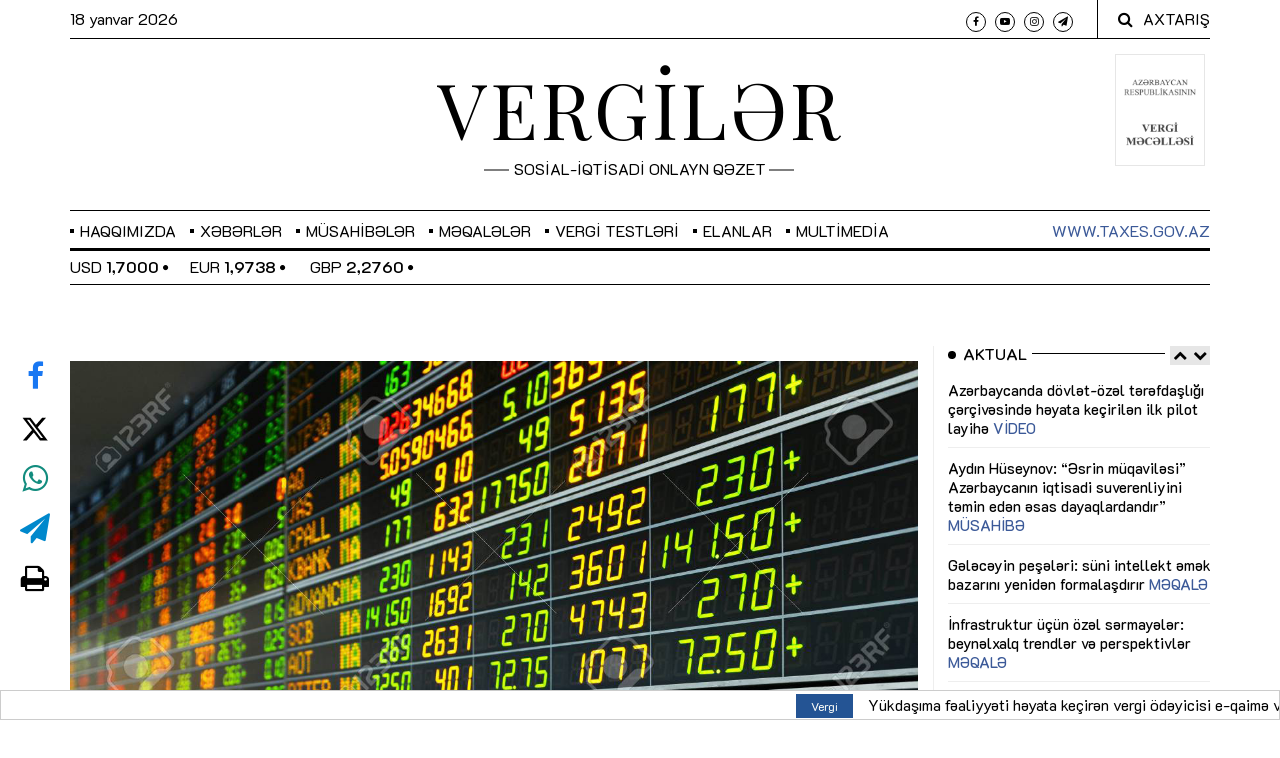

--- FILE ---
content_type: text/html; charset=UTF-8
request_url: https://vergiler.az/news/economy/6176.html
body_size: 11629
content:
<!DOCTYPE html>
<html lang="az" class="no-js"  itemscope itemtype="http://schema.org/Article">
<head>
    <!-- Meta tags -->
    <meta charset="utf-8">
    <meta name="viewport" content="width=device-width, initial-scale=1, shrink-to-fit=no">
    <title>9 ayda Azərbaycanın tədiyyə 
balansının ümumi qalığı 
4.166,8 milyon ABŞ dolları təşkil edib</title>

            
    <meta name="mailru-domain" content="047Zi8Vs3MvOYkfc" />

    <!-- Bootstrap, Font Awesome, Animate, Owl Carousel, Normalize CSS -->
    <link href="/assets/css/bootstrap.css" rel="stylesheet" type="text/css"/>
    <link href="/assets/css/font-awesome.min.css" rel="stylesheet" type="text/css"/>
    <link href="/assets/css/animate.css" rel="stylesheet" type="text/css"/>

    <link href="/assets/js/jquery-ui-1.12.1.custom/jquery-ui.min.css" rel="stylesheet" type="text/css"/>

    <link href="/assets/css/owl.carousel.css" rel="stylesheet" type="text/css"/>
    <link href="/assets/css/owl.theme.default.css" rel="stylesheet" type="text/css"/>
    <link href="/assets/css/normalize.css" rel="stylesheet" type="text/css"/>
    <link href="/assets/css/slicknav.min.css" rel="stylesheet" type="text/css"/>
    <link href="/assets/css/weather-icons.min.css" rel="stylesheet" type="text/css"/>
    <link href="/assets/css/jquery.fancybox.min.css" rel="stylesheet" type="text/css"/>

    <!-- Site CSS -->

    <link href="/assets/css/main.css?v=140420229" rel="stylesheet" type="text/css"/>
    <link href="/assets/css/responsive.css" rel="stylesheet" type="text/css"/>
    <link href="/assets/css/custom.min.css?v1735375764" rel="stylesheet" type="text/css"/>

    <style>
        .flatpickr-days {
            width: 265px !important;
        }
        .dayContainer {
            width: 100% !important;
            min-width: 100% !important;
            max-width: 100% !important;
        }
    </style>


    <!-- Modernizr JS -->
    <script src="/assets/js/modernizr-3.5.0.min.js"></script>

    <!--favincon-->
    <link rel="apple-touch-icon" sizes="180x180" href="/assets/favicon/apple-touch-icon.png">
    <link rel="icon" type="image/png" sizes="32x32" href="/assets/favicon/favicon-32x32.png?v=09012019">
    <link rel="icon" type="image/png" sizes="16x16" href="/assets/favicon/favicon-16x16.png?v=09012019">
    <link rel="manifest" href="/assets/favicon/site.webmanifest">
    <link rel="mask-icon" href="/assets/favicon/safari-pinned-tab.svg" color="#5bbad5">
    <link rel="shortcut icon" href="/assets/favicon/favicon.ico">
    <meta name="msapplication-TileColor" content="#da532c">
    <meta name="msapplication-config" content="/assets/favicon/browserconfig.xml">
    <meta name="theme-color" content="#ffffff">

    <!-- Google fonts -->
    <!--<link href="https://fonts.googleapis.com/css?family=IBM+Plex+Serif:300,400,500" rel="stylesheet">-->
    <link href="https://fonts.googleapis.com/css?family=Playfair+Display" rel="stylesheet">

    <!-- Global site tag (gtag.js) - Google Analytics -->
<script async src="https://www.googletagmanager.com/gtag/js?id=UA-132083277-1"></script>
<script>
    window.dataLayer = window.dataLayer || [];
    function gtag(){dataLayer.push(arguments);}
    gtag('js', new Date());

    gtag('config', 'UA-132083277-1');
</script>
    <!-- Yandex.Metrika counter -->
<script type="text/javascript" >
    (function(m,e,t,r,i,k,a){m[i]=m[i]||function(){(m[i].a=m[i].a||[]).push(arguments)};
        m[i].l=1*new Date();k=e.createElement(t),a=e.getElementsByTagName(t)[0],k.async=1,k.src=r,a.parentNode.insertBefore(k,a)})
    (window, document, "script", "https://mc.yandex.ru/metrika/tag.js", "ym");

    ym(51837038, "init", {
        id:51837038,
        clickmap:true,
        trackLinks:true,
        accurateTrackBounce:true,
        webvisor:true
    });
</script>
<noscript><div><img src="https://mc.yandex.ru/watch/51837038" style="position:absolute; left:-9999px;" alt="" /></div></noscript>
<!-- /Yandex.Metrika counter -->
    <!-- Hotjar Tracking Code for https://vergiler.az/ -->
<script>
    (function(h,o,t,j,a,r){
        h.hj=h.hj||function(){(h.hj.q=h.hj.q||[]).push(arguments)};
        h._hjSettings={hjid:3579304,hjsv:6};
        a=o.getElementsByTagName('head')[0];
        r=o.createElement('script');r.async=1;
        r.src=t+h._hjSettings.hjid+j+h._hjSettings.hjsv;
        a.appendChild(r);
    })(window,document,'https://static.hotjar.com/c/hotjar-','.js?sv=');
</script>
    <meta http-equiv="refresh" content="300" />
<link rel="canonical" href="https://vergiler.az/news/economy/6176.html" />
<meta itemprop="datePublished" content="2019-12-13T16:59:00+04:00" />
<meta itemprop="dateCreated" content="2019-12-13T16:59:00+04:00" />
<meta itemprop="dateModified" content="2019-12-13T17:04:49+04:00" />
<meta itemprop="headline" content="9 ayda Azərbaycanın tədiyyə 
balansının ümumi qalığı 
4.166,8 milyon ABŞ dolları təşkil edib" />
<meta itemprop="description" content="" />
<meta name="lastmod" content="2019-12-13T17:04:49+04:00" />
<meta name="pubdate" content="2019-12-13T16:59:00+04:00" />
<meta property="og:title" content="9 ayda Azərbaycanın tədiyyə 
balansının ümumi qalığı 
4.166,8 milyon ABŞ dolları təşkil edib" />
<meta property="og:description" content="" />
<meta property="og:type" content="article" />
<meta property="og:url" content="https://vergiler.az/news/economy/6176.html" />
<meta property="og:locale" content="az_AZ" />
<meta property="og:site_name" content="Vergilər Qəzeti" />
<meta property="article:section" content="İqtisadiyyat" />
<meta property="article:published_time" content="2019-12-13T16:59:00+04:00" />
<meta property="og:image" content="https://vergiler.az/media/2019/12/13/5-12.jpg"/>
<meta property="og:image:width" content="1300" />
<meta property="og:image:height" content="731" />
<meta itemprop="image" content="https://vergiler.az/media/2019/12/13/5-12.jpg"/>
<meta itemprop="thumbnailUrl" content=""/>
<link rel="image_src" href="https://vergiler.az/media/2019/12/13/5-12.jpg" />
<link rel="alternate" type="application/rss+xml" title="İqtisadiyyat" href="https://vergiler.az/rss/economy.rss" />
<script type="text/javascript">var news_ID = "6176"; var share_URL = "https:\/\/vergiler.az\/news\/economy\/6176.html"; var share_TITLE = "9 ayda Az\u0259rbaycan\u0131n t\u0259diyy\u0259 \r\nbalans\u0131n\u0131n \u00fcmumi qal\u0131\u011f\u0131 \r\n4.166,8 milyon AB\u015e dollar\u0131 t\u0259\u015fkil edib"; var share_IMG_PATH = "https:\/\/vergiler.az\/media\/2019\/12\/13\/5-12.jpg"; var share_DESC = ""; </script>
<link href="/assets/css/fonts.min.css" rel="stylesheet" type="text/css"/></head>
<body>

<div id="wrapper">
<div id="page-content-wrapper">
    <!--<div class="container-fluid">-->
    <div class="container">
        <div class="top_bar margin-15">

            <!--<style>
                .banner {
                    background-color: #3b5998;
                    height: 100px;
                    border-bottom: 1px solid #fff;
                }

                .banner a {
                    width: 100%;
                    height: 100%;
                    display: flex;
                    align-items: center;
                    justify-content: center;
                    font-size: 35px;
                    color: #fff;
                }

                @media screen and (max-width: 767px) {
                    .banner a {
                        font-size: 25px;
                    }
                }
            </style>
            <div class="row">
                <div class="col-md-12 banner">
                    <!- -<a href="https://www.caspianlegalcenter.az/az/news/more/tax-firm-award?utm_source=vergiler.az&utm_medium=banner&utm_campaign=promo" target="_blank">- ->
                    <a href="https://tinyurl.com/mr24cruj" target="_blank">
                        İlin vergi şirkəti açıqlandı
                    </a>
                </div>
            </div>-->

            <div class="row">
                <div class="col-md-6 col-sm-12 time">
                    <span class="text-lowercase">18 Yanvar 2026                    </span>
                </div>
                <div class="col-md-6 col-sm-12 social">
                    <ul>
                        <li><a href="https://www.facebook.com/Vergileraz" target="_blank"><i class="fa fa-facebook"></i></a></li>
                        <!--<li><a href="https://twitter.com/vergiler" target="_blank"><img style="height: 9.3px; width: 10px;" src="/assets/images/x-twitter.svg" alt="x-twitter"></a></li>-->
                        <li><a href="https://www.youtube.com/@iqtisadiyyattv" target="_blank"><i class="fa fa-youtube-play"></i></a></li>
                        <li><a href="https://www.instagram.com/vergilerqezeti/" target="_blank"><i class="fa fa-instagram"></i></a></li>
                        <li><a href="https://t.me/economy_az" target="_blank"><i class="fa fa-paper-plane"></i></a></li>
                    </ul>
                    <div class="top-search">
                        <i class="fa fa-search"></i><span>AXTARIŞ</span>
                    </div>
                    <div class="top-search-form">
                        <form action="/search.php" class="search-form" method="get" role="search">
                            <label>
                                <span class="screen-reader-text">Axtarış:</span>
                                <input type="search" name="query" value="" placeholder="Axtarış …" class="search-field">
                            </label>
                            <input type="submit" value="Search" class="search-submit">
                        </form>
                    </div>
                </div>
            </div>
        </div>
    </div>
<!--</div>-->
<!--<div class="container-fluid">-->
    <div class="container">
        <div class="row bottom-bordered">
            <div class="col-md-3 d-none d-sm-block"></div>
            <div class="col-12 col-md-6 header">
                <h1 class="logo"><a href="/">VERGİLƏR</a></h1>
                <span class="slogan">SOSİAL-İQTİSADİ ONLAYN QƏZET</span>
            </div>
            <div class="col-md-3 text-right">
                <div class="book-icon-wrapper d-inline-block">
                    <a target="_blank" href="https://www.taxes.gov.az/az/page/ar-vergi-mecellesi">
                        <img src="/assets/images/arvm.png" alt="">
                    </a>
                </div>
            </div>
        </div>
    </div>
<!--</div>-->

<div id="main-nav-anchor" style="width: 100%; height: 0;"></div>
<div class="main-navbar">
    <!--<div class="container-fluid">-->
        <div class="container">
            <div class="row">
                <div class="col-12 col-md-12 main_nav_cover" id="nav">
                    <ul id="main-menu">

                                                                            <li class="menu-item-has-children">
                                <a href="javascript:void(0)">Haqqımızda</a>
                                                                                                                                                                    <ul class="sub-menu">
                                                                                    <li><a href="https://vergiler.az/general_information/" >Ümumi məlumat</a></li>
                                                                                    <li><a href="https://vergiler.az/contacts/" >Əlaqə</a></li>
                                                                            </ul>
                                                            </li>
                        


                                                                                                                                                                                            <li class="menu-item-has-children">
                                    <a href="/news/news/">Xəbərlər</a>
                                                                            <ul class="sub-menu">
                                                                                                                                                <li>
                                                        <a href="/news/official/">Rəsmi</a>
                                                    </li>
                                                                                                                                                                                                <li>
                                                        <a href="/news/taxes/">Vergi</a>
                                                    </li>
                                                                                                                                                                                                <li>
                                                        <a href="/news/economy/">İqtisadiyyat</a>
                                                    </li>
                                                                                                                                                                                                <li>
                                                        <a href="/news/social/">Sosial</a>
                                                    </li>
                                                                                                                                                                                                                                                                                                                                                                                        <li>
                                                        <a href="/news/international/">Beynəlxalq</a>
                                                    </li>
                                                                                                                                                                                                                                                                                            <li>
                                                        <a href="/news/other/">Digər</a>
                                                    </li>
                                                                                                                                    </ul>
                                                                    </li>
                                                                                                                                                                                                                                                                                                                                                                                                                                                                                                                                                                                                                                                                                                                                                                                                                    <li class="menu-item-has-children">
                                    <a href="/news/articles/">Müsahibələr</a>
                                                                            <ul class="sub-menu">
                                                                                                                                                                                </ul>
                                                                    </li>
                                                                                                                <li class="menu-item-has-children">
                                    <a href="/news/article/">Məqalələr</a>
                                                                    </li>
                                                                                                                <li class="menu-item-has-children">
                                    <a href="/news/tax-tests/">Vergi testləri</a>
                                                                    </li>
                                                                                                                                                                                                                                                                                                                        

                        <li class="menu-item-has-children"><a href="/announcements/">Elanlar</a></li>
                        <li id="datepicker-wrapper" class="menu-item-has-children">
                            <a href="javascript:void(0)" role="button">Multimedia</a>
                            <ul class="sub-menu">
                                <li><a href="/news/photo/">Foto</a></li>
                                <li><a href="/news/video/">Video</a></li>
                                <li><a href="/news/publications/">Nəşrlər</a></li>
                            </ul>
                        </li>
<!--                        <li class="menu-item-has-children"><a href="/news/vergi25/">VERGİ - 25</a></li>-->
                        <!--<li class="menu-item-has-children"><a href="/faq.php">Sual-Cavab</a></li>-->
                        <!--<li class="menu-item-has-children"><a href="/archive/">Arxiv</a></li>-->

                    </ul>
                    <span class="menu-item taxes-link"><a href="http://www.taxes.gov.az/" target="_blank">www.taxes.gov.az</a></span>
                </div>
            </div>
        </div>
    <!--</div>-->
</div>
<div class="container">
    <div class="row">
        <div class="col-12 col-md-12 nav-bottom-infobar section_margin">
            <div class="row">
                <div class="col-12 col-md-4 currency-wrapper">
                    <div class="owl-carousel" id="currency-rates">
            <span class="rate">USD <strong>1,7000</strong> <i class="fa fa-circle" style="font-size: 6px; vertical-align: middle; margin-bottom: 2px;"></i></span>
            <span class="rate">EUR <strong>1,9738</strong> <i class="fa fa-circle" style="font-size: 6px; vertical-align: middle; margin-bottom: 2px;"></i></span>
            <span class="rate">GBP <strong>2,2760</strong> <i class="fa fa-circle" style="font-size: 6px; vertical-align: middle; margin-bottom: 2px;"></i></span>
            <span class="rate">RUB <strong>2,1849</strong> <i class="fa fa-circle" style="font-size: 6px; vertical-align: middle; margin-bottom: 2px;"></i></span>
            <span class="rate">TRY <strong>0,0393</strong> <i class="fa fa-circle" style="font-size: 6px; vertical-align: middle; margin-bottom: 2px;"></i></span>
            <span class="rate">GEL <strong>0,6315</strong> <i class="fa fa-circle" style="font-size: 6px; vertical-align: middle; margin-bottom: 2px;"></i></span>
            <span class="rate">UAH <strong>0,0390</strong> <i class="fa fa-circle" style="font-size: 6px; vertical-align: middle; margin-bottom: 2px;"></i></span>
    </div>                </div>
                <div class="col-md-8 text-right">
                                    </div>
            </div>
            <div class="row">
                <div class="col-12">

                </div>
            </div>
        </div>
    </div>
</div>
<div class="container">
    <div class="row">
        <div class="col-12 col-md-12 section_margin">
<!--            --><!--                <div style="margin-left: auto; margin-right: auto; padding: 10px 0; clear: both; display: flex; align-items: center; justify-content: center">-->
<!--                    <script>-->
<!--                        (() => {-->
<!--                            var zoneInfo = {-->
<!--                                slot: '/23269770497/Vergileraz/MainPage/MOBILEMPU',-->
<!--                                size:  [320, 100],-->
<!--                                zoneId: '23287901495',-->
<!--                            };-->
<!--                            let script = document.createElement('script');-->
<!--                            script.defer = true;-->
<!--                            script.src = "https://dsp.newmedia.az/v1/get_ads.js?v" + new Date().toJSON().slice(0,10).replace(/-/g,'.');-->
<!--                            document.currentScript.parentElement.appendChild(script);-->
<!--                            script.onload = function () {-->
<!--                                adviadFetchKeys(zoneInfo)-->
<!--                            }-->
<!--                        })()-->
<!--                    </script>-->
<!--                    <div id='23287901495'></div>-->
<!--                </div>-->
<!--            --><!--                <div style="margin-left: auto; margin-right: auto; padding: 10px 0; clear: both; display: flex; align-items: center; justify-content: center">-->
<!--                    <script>-->
<!--                        (() => {-->
<!--                            var zoneInfo = {-->
<!--                                slot: '/23269770497/Vergileraz/MainPage/TOPLB',-->
<!--                                size: [[970, 90], [728, 90]],-->
<!--                                zoneId: '23288233853',-->
<!--                            };-->
<!--                            let script = document.createElement('script');-->
<!--                            script.defer = true;-->
<!--                            script.src = "https://dsp.newmedia.az/v1/get_ads.js?v" + new Date().toJSON().slice(0,10).replace(/-/g,'.');-->
<!--                            document.currentScript.parentElement.appendChild(script);-->
<!--                            script.onload = function () {-->
<!--                                adviadFetchKeys(zoneInfo)-->
<!--                            }-->
<!--                        })()-->
<!--                    </script>-->
<!--                    <div id='23288233853'></div>-->
<!--                </div>-->
<!--            -->        </div>
    </div>
</div>


    <div class="container-fluid">
        <div class="container">
            <div class="primary margin-15">
                <div class="row">
                    <div class="col-md-9">
                        <article class="section_margin">

            <div id="social-vertical">
            <ul>
                <li><a class="facebook" href="javascript:void(0)" onclick="Share.facebook(share_URL, share_TITLE, share_IMG_PATH, share_DESC);"><i class="fa fa-facebook"></i></a></li>
                <li><a class="twitter" href="javascript:void(0)" onclick="Share.twitter(share_URL, share_TITLE);"><img style="height: 28px; width: 30px;" src="/assets/images/x-twitter.svg" alt="x-twitter"></a></li>
                <li><a class="whatsapp" href="javascript:void(0)" onclick="Share.whatsapp(share_TITLE, share_URL);"><i class="fa fa-whatsapp"></i></a></li>
                <li><a class="telegram" href="javascript:void(0)" onclick="Share.telegram(share_TITLE, share_URL);"><i class="fa fa-send"></i></a></li>
                <li><a class="print" href="/news_print.php?news_id=6176" target="_blank"><i class="fa fa-print"></i></a></li>
            </ul>
        </div>
    
            <figure class="alith_news_img animate-box fadeInUp animated-fast">
            <img alt="" src="https://vergiler.az/media/2019/12/13/5-12.jpg">
        </figure>
    
    <div class="post-content sss">
        <div class="single-header">
            <h3 class="alith_post_title">9 ayda Azərbaycanın tədiyyə 
balansının ümumi qalığı 
4.166,8 milyon ABŞ dolları təşkil edib</h3>
            <div class="post_meta">
                <span class="meta_date">13 Dekabr 2019 16:59</span>
            </div>
        </div>
        <script>
            document.addEventListener('DOMContentLoaded', function () {
                const titles = document.querySelectorAll('h3.alith_post_title');

                titles.forEach(function(title) {
                    if (title.textContent.includes('®')) {
                        title.innerHTML = title.textContent.replace(
                            '®',
                            '<span style="color:red;">®</span>'
                        );
                    }
                });
            });
        </script>


        
        <div class="single-content animate-box fadeInUp animated-fast">
                            <div class="animate-box article-text">
                    <p class="news-excerpt "></p>
                    <p>Bu ilin yanvar-sentyabr aylarında Azərbaycanın tədiyyə balansının ümumi qalığı 4.166,8 milyon ABŞ dolları təşkil edib. Azərbaycan Mərkəzi Bankına istinadən xəbər verir ki, bu, ötən ilin eyni dövrü ilə müqayisədə 13,7 faiz çoxdur. Artım əsasən, dünya bazarında neftin qiymətinin yüksək olması, eləcə də Cari Əməliyyatlar Balansında yaranmış müsbət tendensiyalar hesabına baş verib.</p>
<p>Ümumi qalıq ölkənin cari əməliyyatlar balansındakı 4.003 milyon dollarlıq qalıq (illik müqayisədə 21,3% az), kapital hesabındakı 3,7 milyon dollarlıq kəsir (1 il bundan əvvəl qalıq olub), maliyyə hesabındakı 339,9 milyon dollarlıq kəsir (86,2% az), balanslaşdırıcı maddələr üzrə 507,4 milyon dollarlıq qalıq (51,15% az) hesabına formalaşıb.</p>                </div>
            
            
            <div class="bottom-logo">
                                <div style="margin: 25px 0 0 0;"><a target="_blank" href="https://t.me/economy_az"><img alt="subscribe telegram channel" src="/assets/images/telegram_btn.png"/></a></div>
            </div>

                        <div style="margin-left: auto; margin-right: auto; padding: 10px 0; clear: both; display: flex; align-items: center; justify-content: center">
                <!-- featured banner code-->
            </div>
            
<!--            <div style="margin-left: auto; margin-right: auto; padding: 10px 0; clear: both; display: flex; align-items: center; justify-content: center">-->
<!--                <div class="AdviadNativeVideo" style="max-width: 720px"></div>-->
<!--                <script type="text/javascript">-->
<!--                    (function () {-->
<!--                        window._ttzi = '&iu=' + '/23269770497/Vergileraz/MainPageMainPage/Native';-->
<!--                        var adv_iad = document.createElement("script");-->
<!--                        adv_iad.src =-->
<!--                            "https://newmedia.az/nativevideo/get_ads_adm.js?v=" +-->
<!--                            new Date().toJSON().slice(0, 10).replace(/-/g, ".");-->
<!--                        adv_iad.async = true;-->
<!--                        (-->
<!--                            document.body ||-->
<!--                            document.head ||-->
<!--                            document.documentElement-->
<!--                        ).appendChild(adv_iad);-->
<!--                        adv_iad.onload = function () {-->
<!--                            adv_iad.parentNode.removeChild(adv_iad);-->
<!--                        };-->
<!--                    })();-->
<!--                </script>-->
<!--            </div>-->

                    </div>
    </div>
</article>
                    </div>
                    <aside class="col-md-3 sidebar_right order-3">

    <!--<div class="sidebar-widget text-center animate-box">
        <a href="" target="_blank">
            <img alt="" src="/assets/ads/ulu_onder.jpg?v1">
        </a>
    </div>-->

    <div class="sidebar-widget animate-box">
    <div class="widget-title-cover"><h4 class="widget-title"><span>Aktual</span></h4>
        <div class="nav-container" id="actual-slider-nav-container"></div>
    </div>
    <div class="latest_style_1">
        <div class="owl-carousel" id="actual-up-down-slider">
                            <div class="slider-item">
                                            <div class="latest_style_1_item">
                            <div class="alith_post_title_small">
                                <a href="https://vergiler.az/news/video/36494.html" class=""><strong>Azərbaycanda dövlət-özəl tərəfdaşlığı çərçivəsində həyata keçirilən ilk pilot layihə <span class="red">VİDEO</span></strong></a>
                            </div>
                        </div>
                                            <div class="latest_style_1_item">
                            <div class="alith_post_title_small">
                                <a href="https://vergiler.az/news/articles/36353.html" class=""><strong>Aydın Hüseynov: “Əsrin müqaviləsi” Azərbaycanın iqtisadi suverenliyini təmin edən əsas dayaqlardandır” <span class="red">MÜSAHİBƏ</span></strong></a>
                            </div>
                        </div>
                                            <div class="latest_style_1_item">
                            <div class="alith_post_title_small">
                                <a href="https://vergiler.az/news/article/36247.html" class=""><strong>Gələcəyin peşələri: süni intellekt əmək bazarını yenidən formalaşdırır <span class="red">MƏQALƏ</span></strong></a>
                            </div>
                        </div>
                                            <div class="latest_style_1_item">
                            <div class="alith_post_title_small">
                                <a href="https://vergiler.az/news/article/36018.html" class=""><strong>İnfrastruktur üçün özəl sərmayələr: beynəlxalq trendlər və perspektivlər <span class="red">MƏQALƏ</span></strong></a>
                            </div>
                        </div>
                                            <div class="latest_style_1_item">
                            <div class="alith_post_title_small">
                                <a href="https://vergiler.az/news/article/35667.html" class=""><strong>Yevlax Pilot Aqroparkı: davamlı və səmərəli kənd təsərrüfatı üçün yeni model <span class="red">MƏQALƏ</span></strong></a>
                            </div>
                        </div>
                                    </div>
                            <div class="slider-item">
                                            <div class="latest_style_1_item">
                            <div class="alith_post_title_small">
                                <a href="https://vergiler.az/news/article/35550.html" class=""><strong>Sənaye 4.0-da yeni dövr: “industry.az” ilə texnoloji transformasiyaya qoşulmaq asanlaşır <span class="red">MƏQALƏ</span></strong></a>
                            </div>
                        </div>
                                            <div class="latest_style_1_item">
                            <div class="alith_post_title_small">
                                <a href="https://vergiler.az/news/article/35471.html" class=""><strong>Azərbaycanın IOTA-da prezidentlik dövrü: əlverişli imkanlar, uğurlu təcrübə <span class="red">MƏQALƏ</span></strong></a>
                            </div>
                        </div>
                                            <div class="latest_style_1_item">
                            <div class="alith_post_title_small">
                                <a href="https://vergiler.az/news/article/35425.html" class=""><strong>Vergi ombudsmanı: biznes mühiti üçün etimad, şəffaflıq və səmərəlilik <span class="red">MƏQALƏ</span></strong></a>
                            </div>
                        </div>
                                            <div class="latest_style_1_item">
                            <div class="alith_post_title_small">
                                <a href="https://vergiler.az/news/article/35340.html" class=""><strong>Vergi öhdəliklərinin yerinə yetirilməsinə nail olmaq üçün səmərəli mexanizmlər <span class="red">MƏQALƏ</span></strong></a>
                            </div>
                        </div>
                                            <div class="latest_style_1_item">
                            <div class="alith_post_title_small">
                                <a href="https://vergiler.az/news/article/35105.html" class=""><strong>Kartdan karta köçürmə: gəlir, yoxsa ciddi maliyyə riskləri? <span class="red">MƏQALƏ</span></strong></a>
                            </div>
                        </div>
                                    </div>
                    </div>
    </div>
</div>
    <!--    <div class="sidebar-widget text-center animate-box">-->
<!--        <a href="/news/vergi25/" target="_blank">-->
<!--            <img alt="Vergi 25" src="/assets/ads/vergi25.jpg">-->
<!--        </a>-->
<!--    </div>-->

    <div class="sidebar-widget text-center animate-box">
        <a href="/cdn-cgi/l/email-protection#791e14141c1d10180b1c12151814391e14181015571a1614" target="_blank">
            <img alt="Vergi 25" src="/assets/images/mg_media_02.27.2025.gif">
        </a>
    </div>


    
    <div class="sidebar-widget animate-box">
        <div class="sample_block text-center" style="padding: 0; background: none;">
            <iframe src="/assets/ads/dvx_banner/dvx_banner.html" scrolling="no"
                    style="overflow: hidden; width: 100%; height: auto; border: none;"></iframe>
        </div>
        <div style="clear: both;"></div>
    </div>

    <!--<div class="sidebar-widget animate-box">
        <div class="sample_block text-center" style="padding: 0; background: none;">
            <iframe src="/assets/ads/social_links_05052022/vergiler.html?v3" scrolling="no"
                    style="overflow: hidden; width: 100%; height: auto; border: none;"></iframe>
        </div>
        <div style="clear: both;"></div>
    </div>-->

    <div class="sidebar-widget text-center animate-box">
    <a href="https://vergiler.az/news/services-banner/36399.html" target="_blank">
        <img alt="" src="/assets/images/services.jpg">
    </a>
</div>


    <!--<div class="sidebar-widget animate-box">
        <a href="https://www.facebook.com/Vergileraz" target="_blank">
            <img class="w-100" src="/assets/ads/follow_facebook.jpg?v2" alt="Facebook">
        </a>
        <div style="clear: both;"></div>
    </div>-->

    <!--<div class="sidebar-widget animate-box">
        <div class="sample_block owl-carousel" id="sidebar-up-down-slider">
            <iframe src="/assets/ads/dvx_195/195.html" scrolling="no" style="overflow: hidden; width: 100%; height: 100%; border: none;"></iframe>-->
    <!--<img src="/assets/images/ads/sahibkar.jpg" alt="adv">-->
    <!--</div>
</div>-->

    <div class="sidebar-widget animate-box" style="position: relative; display: none;">
        <div class="widget-title-cover">
            <h4 class="widget-title"><span>Video</span></h4>
            <div class="nav-container" id="youtube-slider-nav-container"></div>
        </div>
        <div class="owl-carousel" id="video-up-down-slider">
            <div id="video_1"></div>
            <div id="video_2"></div>
            <div id="video_3"></div>
        </div>
    </div>

    <div class="sidebar-widget animate-box">
        <div class="widget-title-cover"><h4 class="widget-title"><span>Arxiv</span></h4></div>
        <div id="archive-datepicker"></div>
    </div>

    <div class="widget-title-cover mb-4">
        <a href="https://vergiler.az/archive/" role="button" class="btn-archive">Arxiv 2013 - 2018</a>
    </div>

    <div class="sidebar-widget animate-box">
        <div class="widget-title-cover"><h4 class="widget-title">Telegram</h4>
            <div class="nav-container" id="telegram-slider-nav-container"></div>
        </div>
        <div class="latest_style_1">
            <div class="owl-carousel" id="telegram-up-down-slider">
                <div class="slider-item">
                    <div class="latest_style_1_item">
                        <a href="https://t.me/economy_az" target="_blank"><img alt="telegram"
                                                                               class="tlgrm-img w-100 mb-2"
                                                                               src="/assets/ads/tlgrm_az_v1.jpg"></a>
                    </div>
                </div>
                <div class="slider-item">
                    <div class="latest_style_1_item">
                        <a href="https://t.me/economy_azru" target="_blank"><img alt="telegram"
                                                                                 class="tlgrm-img w-100 mb-2"
                                                                                 src="/assets/ads/tlgrm_ru_v3.jpg"></a>
                    </div>
                </div>
                <div class="slider-item">
                    <div class="latest_style_1_item">
                        <a href="https://t.me/economy_azen" target="_blank"><img alt="telegram"
                                                                                 class="tlgrm-img w-100 mb-2"
                                                                                 src="/assets/ads/tlgrm_en.jpg"></a>
                    </div>
                </div>
            </div>
        </div>
    </div>

    <div class="sidebar-widget animate-box">
        <a href="https://bizcon.az/" target="_blank">
            <img src="/assets/ads/bizconaz.jpeg" alt="bizcon.az">
        </a>
<!--        <a href="https://www.ekvita.com/" target="_blank">-->
<!--            <img src="/assets/ads/ekvita_18052020.jpg" alt="Ekvita">-->
<!--        </a>-->
        <!--<div class="sample_block text-center" style="padding: 0; background: none;">
            <iframe src="/assets/ads/radio_upd_winter/radio.html?20191209" scrolling="no" style="overflow: hidden; width: 264px; height: 144px; border: none;"></iframe>
        </div>-->
        <div style="clear: both;"></div>
    </div>

    <div class="sidebar-widget animate-box">
    <div class="widget-title-cover"><h4 class="widget-title"><span>Ən çox oxunanlar</span>
        </h4></div>

    <div class="latest_style_1">
                    <div class="latest_style_1_item">
                <div class="alith_post_title_small">
                    <a href="https://vergiler.az/news/social/37781.html" class=""><strong>2026-cı ildə əməkhaqqından hansı tutulmalar olacaq?</strong></a>
                </div>
                <div class="post_meta">
                    <span class="meta_date mr-1">
                        <small>09:45</small>
                    </span>
                    <span class="meta_date">
                        <small>12 Yanvar, 2026</small>
                    </span>
                </div>
            </div>
                    <div class="latest_style_1_item">
                <div class="alith_post_title_small">
                    <a href="https://vergiler.az/news/taxes/37848.html" class=""><strong>Bəzi qazanc növlərinin hüquqi-iqtisadi təhlili və vergiləndirilməsi məsələləri</strong></a>
                </div>
                <div class="post_meta">
                    <span class="meta_date mr-1">
                        <small>12:35</small>
                    </span>
                    <span class="meta_date">
                        <small>15 Yanvar, 2026</small>
                    </span>
                </div>
            </div>
                    <div class="latest_style_1_item">
                <div class="alith_post_title_small">
                    <a href="https://vergiler.az/news/opinion/37838.html" class=""><strong>İkiqat vergitutma və DTA mexanizmləri: qeyri-rezidentlər və yerli biznes üçün praktik yanaşma</strong></a>
                </div>
                <div class="post_meta">
                    <span class="meta_date mr-1">
                        <small>09:45</small>
                    </span>
                    <span class="meta_date">
                        <small>15 Yanvar, 2026</small>
                    </span>
                </div>
            </div>
                    <div class="latest_style_1_item">
                <div class="alith_post_title_small">
                    <a href="https://vergiler.az/news/opinion/37825.html" class=""><strong>Kafe və restoranlar da ƏDV-nin yarısını ödəyəcəklər <span class="red">DƏYİŞİKLİK</span></strong></a>
                </div>
                <div class="post_meta">
                    <span class="meta_date mr-1">
                        <small>10:17</small>
                    </span>
                    <span class="meta_date">
                        <small>14 Yanvar, 2026</small>
                    </span>
                </div>
            </div>
                    <div class="latest_style_1_item">
                <div class="alith_post_title_small">
                    <a href="https://vergiler.az/news/opinion/37783.html" class=""><strong>Bu ildən özəl sektorda çalışan fiziki şəxslər nə qədər sosial sığorta haqqı ödəyəcək? - YENİLİK <span class="red">II HİSSƏ</span></strong></a>
                </div>
                <div class="post_meta">
                    <span class="meta_date mr-1">
                        <small>09:45</small>
                    </span>
                    <span class="meta_date">
                        <small>14 Yanvar, 2026</small>
                    </span>
                </div>
            </div>
            </div>
</div>
    <div class="sidebar-widget animate-box">
        <div class="sample_block text-center test" style="padding: 0; background: none;">
            <iframe src="/assets/ads/iqtisadi_zonaAd/iz.html?v1730356336" scrolling="no" style="overflow: hidden; width: 264px; height: 144px; border: none;"></iframe>
        </div>
    </div>

    <div class="sidebar-widget animate-box">
    <div class="widget-title-cover"><h4 class="widget-title">Video</h4>
        <div class="nav-container" id="sbVideo-slider-nav-container"></div>
    </div>

    <div class="latest_style_1">
        <div class="owl-carousel" id="sbVideo-up-down-slider">
                            <div class="slider-item">
                    <iframe width="262" height="140"
                            src="https://www.youtube.com/embed/VYvV3JxPiBg?controls=0&enablejsapi=1"
                            title="" frameborder="0"
                            allow="accelerometer; autoplay; clipboard-write; encrypted-media; gyroscope; picture-in-picture"
                            allowfullscreen></iframe>
                    <a style="color: #3b5998; font-size: 15px;"
                       href="https://www.youtube.com/watch?v=VYvV3JxPiBg" target="_blank">
                        <span style="display: inline-block; text-align: left; padding: 5px 10px; background-color: #eeeeee;"></span>
                    </a>
                </div>
                            <div class="slider-item">
                    <iframe width="262" height="140"
                            src="https://www.youtube.com/embed/pqoYpNCqeGU?controls=0&enablejsapi=1"
                            title="" frameborder="0"
                            allow="accelerometer; autoplay; clipboard-write; encrypted-media; gyroscope; picture-in-picture"
                            allowfullscreen></iframe>
                    <a style="color: #3b5998; font-size: 15px;"
                       href="https://www.youtube.com/watch?v=pqoYpNCqeGU" target="_blank">
                        <span style="display: inline-block; text-align: left; padding: 5px 10px; background-color: #eeeeee;"></span>
                    </a>
                </div>
                            <div class="slider-item">
                    <iframe width="262" height="140"
                            src="https://www.youtube.com/embed/B6sEgNEJzYk?controls=0&enablejsapi=1"
                            title="" frameborder="0"
                            allow="accelerometer; autoplay; clipboard-write; encrypted-media; gyroscope; picture-in-picture"
                            allowfullscreen></iframe>
                    <a style="color: #3b5998; font-size: 15px;"
                       href="https://www.youtube.com/watch?v=B6sEgNEJzYk" target="_blank">
                        <span style="display: inline-block; text-align: left; padding: 5px 10px; background-color: #eeeeee;"></span>
                    </a>
                </div>
                    </div>
    </div>
</div>
    <div class="sidebar-widget animate-box">
        <a href="https://bsc.az/" target="_blank">
            <img src="/assets/ads/bsc_19052020.gif" alt="BSC">
        </a>
        <!--<div class="sample_block text-center" style="padding: 0; background: none;">
            <iframe src="/assets/ads/elanlar/elanlar.html" scrolling="no" style="overflow: hidden; width: 264px; height: 144px; border: none;"></iframe>
        </div>-->
    </div>

    <div class="sidebar-widget animate-box">
    <div class="widget-title-cover"><h4 class="widget-title"></h4>
        <div class="nav-container" id="states-slider-nav-container"></div>
    </div>
    <div class="latest_style_1">
        <div class="owl-carousel" id="states-up-down-slider">
                            <div class="slider-item">
                    <div class="latest_style_1_item">
                        <a href="https://vergiler.az/media/2022/06/17/billgates-son.jpg" data-fancybox="states">
                            <img src="https://vergiler.az/media/2022/06/17/555x312/billgates-son.jpg" alt="" class="img-responsive tlgrm-img w-100 mb-2">
                        </a>
                    </div>
                </div>
                            <div class="slider-item">
                    <div class="latest_style_1_item">
                        <a href="https://vergiler.az/media/2022/05/12/photo5467489794851453877.jpg" data-fancybox="states">
                            <img src="https://vergiler.az/media/2022/05/12/555x312/photo5467489794851453877.jpg" alt="" class="img-responsive tlgrm-img w-100 mb-2">
                        </a>
                    </div>
                </div>
                            <div class="slider-item">
                    <div class="latest_style_1_item">
                        <a href="https://vergiler.az/media/2022/05/12/photo5467489794851453878.jpg" data-fancybox="states">
                            <img src="https://vergiler.az/media/2022/05/12/555x312/photo5467489794851453878.jpg" alt="" class="img-responsive tlgrm-img w-100 mb-2">
                        </a>
                    </div>
                </div>
                            <div class="slider-item">
                    <div class="latest_style_1_item">
                        <a href="https://vergiler.az/media/2022/04/28/photo5429132623046884367.jpg" data-fancybox="states">
                            <img src="https://vergiler.az/media/2022/04/28/555x312/photo5429132623046884367.jpg" alt="" class="img-responsive tlgrm-img w-100 mb-2">
                        </a>
                    </div>
                </div>
                            <div class="slider-item">
                    <div class="latest_style_1_item">
                        <a href="https://vergiler.az/media/2022/04/28/photo5429132623046884436.jpg" data-fancybox="states">
                            <img src="https://vergiler.az/media/2022/04/28/555x312/photo5429132623046884436.jpg" alt="" class="img-responsive tlgrm-img w-100 mb-2">
                        </a>
                    </div>
                </div>
                            <div class="slider-item">
                    <div class="latest_style_1_item">
                        <a href="https://vergiler.az/media/2022/04/04/q5.jpg" data-fancybox="states">
                            <img src="https://vergiler.az/media/2022/04/04/555x312/q5.jpg" alt="" class="img-responsive tlgrm-img w-100 mb-2">
                        </a>
                    </div>
                </div>
                            <div class="slider-item">
                    <div class="latest_style_1_item">
                        <a href="https://vergiler.az/media/2022/04/04/q4.jpg" data-fancybox="states">
                            <img src="https://vergiler.az/media/2022/04/04/555x312/q4.jpg" alt="" class="img-responsive tlgrm-img w-100 mb-2">
                        </a>
                    </div>
                </div>
                            <div class="slider-item">
                    <div class="latest_style_1_item">
                        <a href="https://vergiler.az/media/2022/04/04/q3.jpg" data-fancybox="states">
                            <img src="https://vergiler.az/media/2022/04/04/555x312/q3.jpg" alt="" class="img-responsive tlgrm-img w-100 mb-2">
                        </a>
                    </div>
                </div>
                            <div class="slider-item">
                    <div class="latest_style_1_item">
                        <a href="https://vergiler.az/media/2022/04/04/q1.jpg" data-fancybox="states">
                            <img src="https://vergiler.az/media/2022/04/04/555x312/q1.jpg" alt="" class="img-responsive tlgrm-img w-100 mb-2">
                        </a>
                    </div>
                </div>
                            <div class="slider-item">
                    <div class="latest_style_1_item">
                        <a href="https://vergiler.az/media/2022/05/04/photo5350663604908703331.jpg" data-fancybox="states">
                            <img src="https://vergiler.az/media/2022/05/04/555x312/photo5350663604908703331.jpg" alt="" class="img-responsive tlgrm-img w-100 mb-2">
                        </a>
                    </div>
                </div>
                    </div>
    </div>
</div>

    
</aside>                </div>
            </div>
        </div>
    </div>

    <div class="container-fluid alith_footer_right_reserved mt-3">
    <div class="container">
        <div class="row justify-content-center">
            <div class="col-12 col-md-6 mt-3">
                <ul class="nav justify-content-center useful-links flex-wrap">
                    <li class="nav-item u-link">
                        <a target="_blank" href="https://president.az/">
                            <div class="u-link-item"><strong>AZƏRBAYCAN RESPUBLİKASININ PREZİDENTİ</strong></div>
                        </a>
                    </li>
                    <li class="nav-item u-link">
                        <a target="_blank" href="https://mehriban-aliyeva.az/">
                            <div class="u-link-item"><strong>AZƏRBAYCAN RESPUBLİKASININ BİRİNCİ<br>VİTSE-PREZİDENTİ</strong></div>
                        </a>
                    </li>
                    <li class="nav-item u-link">
                        <a target="_blank" href="https://heydar-aliyev-foundation.org/az">
                            <div class="u-link-item"><strong>HEYDƏR ƏLİYEV FONDU</strong></div>
                        </a>
                    </li>
                    <li class="nav-item u-link">
                        <a target="_blank" href="http://heydaraliyevcenter.az/">
                            <div class="u-link-item"><strong>HEYDƏR ƏLİYEV MƏRKƏZİ</strong></div>
                        </a>
                    </li>
                    <li class="nav-item u-link">
                        <a target="_blank" href="https://cabmin.gov.az/">
                            <div class="u-link-item"><strong>AZƏRBAYCAN RESPUBLİKASI NAZİRLƏR KABİNETİ</strong></div>
                        </a>
                    </li>
                    <li class="nav-item u-link">
                        <a target="_blank" href="http://www.meclis.gov.az/">
                            <div class="u-link-item"><strong>AZƏRBAYCAN RESPUBLİKASININ MİLLİ MƏCLİSİ</strong></div>
                        </a>
                    </li>
                    <li class="nav-item u-link">
                        <a target="_blank" href="http://www.taxes.gov.az/">
                            <div class="u-link-item"><strong>AZƏRBAYCAN RESPUBLİKASI İQTİSADİYYAT NAZİRLİYİ YANINDA DÖVLƏT VERGİ XİDMƏTİ</strong></div>
                        </a>
                    </li>
                    <li class="nav-item u-link">
                        <a target="_blank" href="http://tedris.taxes.gov.az/az">
                            <div class="u-link-item">
                                <strong>İQTİSADİYYAT NAZİRLİYİ YANINDA DÖVLƏT VERGİ XİDMƏTİNİN<br>
                                    <small>TƏDRİS MƏRKƏZİ</small>
                                </strong>
                            </div>
                        </a>
                    </li>
                    <li class="nav-item u-link">
                        <a target="_blank" href="https://www.e-gov.az/">
                            <div class="u-link-item"><strong>ELEKTRON HÖKUMƏT PORTALI</strong></div>
                        </a>
                    </li>
                    <li class="nav-item u-link">
                        <a target="_blank" href="http://dxr.az/">
                            <div class="u-link-item"><strong>DÖVLƏT XİDMƏTLƏRİ PORTALI</strong></div>
                        </a>
                    </li>
                </ul>
            </div>
        </div>
    </div>
    <div class="row">
        <div class="w-100">
            <div class="footer-info mt-3">
                <div class="col-12 col-md-12 bottom-logo">
                    <div class="container">
                        <h1 class="logo-white mb-3"><a href="https://vergiler.az/">VERGİLƏR</a></h1>
                        <h5 class="mb-3 text-white">sosial-iqtisadi onlayn qəzet</h5>
                        <div class="col-12 text-white"><p class="address mb-0"><i class="fa fa-map-marker"></i> AZ1029, Azərbaycan Respublikası, Bakı şəhəri,
                                <br> Heydər Əliyev prospekti 155</p></div>
                        <div class="col-12 mt-2"><a href="/cdn-cgi/l/email-protection#3950575f56794f5c4b5e50555c4b175843" class="email"><i class="fa fa-envelope"></i>
                                <span class="__cf_email__" data-cfemail="f69f989099b6809384919f9a9384d8978c">[email&#160;protected]</span></a></div>
                        <!--                <div class="tagline social">-->
                        <!--                    <ul>-->
                        <!--                        <li class="facebook"><a href=""><i class="fa fa-facebook"></i></a></li>-->
                        <!--                        <li class="twitter"><a href=""><i class="fa fa-twitter"></i></a></li>-->
                        <!--                        <li class="google-plus"><a href=""><i class="fa fa-google-plus"></i></a></li>-->
                        <!--                        <li class="instagram"><a href=""><i class="fa fa-instagram"></i></a></li>-->
                        <!--                    </ul>-->
                        <!--                </div>-->
                    </div>
                    <div class="col-12 col-md-12 copyright"><p class="mb-0">© Copyright 2026 <a href="https://vergiler.az">vergiler.az</a>
                            <br>Müəllif hüquqları qorunur. Materiallardan istifadə edərkən hiperlinklə istinad olunmalıdır.</div>
                </div>
            </div>
        </div>
    </div>
</div>

<div class="gototop js-top">
    <a href="#" class="js-gotop"></a>
</div></div>
<script data-cfasync="false" src="/cdn-cgi/scripts/5c5dd728/cloudflare-static/email-decode.min.js"></script><script src="/assets/js/jquery-1.12.4.min.js"></script>

<script src="/assets/js/jquery-ui-1.12.1.custom/jquery-ui.min.js"></script>
<script src="/assets/js/bootstrap.min.js"></script>

<script src="/assets/js/owl.carousel.min.js"></script>
<script src="/assets/js/jquery.waypoints.min.js"></script>
<script src="/assets/js/jquery.slicknav.min.js"></script>
<script src="/assets/js/masonry.pkgd.min.js"></script>
<!-- Main -->
<script src="/assets/js/main.js?v1694071924"></script>
<script src="/assets/js/smart-sticky.js"></script>
<script src="/assets/js/theia-sticky-sidebar.js"></script>
<script src="/assets/js/jquery.fancybox.min.js"></script>
<script src="/assets/js/share.js?201902070332433434"></script>
<script src="/assets/js/custom.min.js?upd03"></script>
<script src='https://cdn.jsdelivr.net/jquery.marquee/1.3.1/jquery.marquee.min.js'></script>

<script src="https://www.youtube.com/iframe_api"></script>
<script>
    var videos = ['NWzXnmXlEk', 'P-uhRwPiipU', 'Qe_dasAaEeM', 'zoOiUp8bgKY', '_XUzMVtHZVQ', 'f0jMrosPzcE'];

    /*var player_1;
    var video_id_1 = 'B8KGtX2d-eQ';

    var player_2;
    var video_id_2 = 'xnBuzkb-HlU';

    var player_3;
    var video_id_3 = 'm0EzOttcZKQ';*/

    function onYouTubeIframeAPIReady() {
        videoOwlLoad();
    }

    function onPlayerStateChange(event) {
        var slider = $('#video-up-down-slider');
        slider.trigger('stop.owl.autoplay');
        if (event.data === 0 || event.data === 2) {
            slider.trigger('play.owl.autoplay')
        }
    }
</script>


<link rel="stylesheet" href="https://cdn.jsdelivr.net/npm/flatpickr/dist/flatpickr.min.css">
<script src="https://cdn.jsdelivr.net/npm/flatpickr"></script>
<!-- Azerbaijani Locale -->
<script src="https://npmcdn.com/flatpickr/dist/l10n/az.js"></script>

<script>
    let datePickerElement = document.querySelector("#archive-datepicker");

    let selectedYear = '2026';
    let selectedMonth = '01';
    let selectedDay = '18';

    console.log()

    new flatpickr(datePickerElement, {
        inline: true,
        locale: flatpickr.l10ns.az,
        dateFormat: "d.m.Y",
        maxDate: new Date(),
        defaultDate: new Date(selectedYear, (selectedMonth - 1), selectedDay),
        onChange: function(selectedDates, dateStr, instance) {
            if (selectedDates.length > 0) {
                let year = selectedDates[0].getFullYear();
                let month = selectedDates[0].getMonth() + 1; // getMonth is zero-indexed
                let day = selectedDates[0].getDate();

                let formElement = document.querySelector("#archive_form");
                formElement.querySelector("#archive_year").value = year;
                formElement.querySelector("#archive_month").value = month;
                formElement.querySelector("#archive_day").value = day;

                formElement.submit();
            }
        }
    });
</script>

<form id="archive_form" action="/news_archive.php" method="get">
    <input type="hidden" name="day" id="archive_day">
    <input type="hidden" name="month" id="archive_month">
    <input type="hidden" name="year" id="archive_year">
</form>

<div class="marquee">
    
        <a href="https://vergiler.az/news/taxes/37629.html">
            <span class="category">Vergi</span>Yükdaşıma fəaliyyəti həyata keçirən vergi ödəyicisi e-qaimə verməlidirmi?        </a>

    
        <a href="https://vergiler.az/news/taxes/37630.html">
            <span class="category">Vergi</span>Mülki müqavilə ilə işləyən şəxsə vergi güzəşti tətbiq olunurmu?        </a>

    
        <a href="https://vergiler.az/news/taxes/37627.html">
            <span class="category">Vergi</span>Hansı toyuq əti məhsulu ƏDV-yə cəlb olunur?        </a>

    
        <a href="https://vergiler.az/news/taxes/37628.html">
            <span class="category">Vergi</span>Alış aktı ilə alınan mallara görə çəkilən xərclər gəlirdən çıxılırmı?        </a>

    
        <a href="https://vergiler.az/news/taxes/37591.html">
            <span class="category">Vergi</span>Kriptovalyuta ticarətindən əldə edilən gəlir vergiyə cəlb olunurmu?        </a>

    
        <a href="https://vergiler.az/news/taxes/37626.html">
            <span class="category">Vergi</span>Toyuq ətinin idxalı zamanı ödənilən ƏDV əvəzləşdirilirmi?        </a>

    
        <a href="https://vergiler.az/news/taxes/37592.html">
            <span class="category">Vergi</span>MMC kimi fəaliyyət göstərən idman klublarına köçürülən vəsait gəlirdən çıxılırmı?        </a>

    
        <a href="https://vergiler.az/news/taxes/37593.html">
            <span class="category">Vergi</span>Uşaq bağçasına ödənilən yardım məbləği gəlirdən çıxılırmı?        </a>

    
        <a href="https://vergiler.az/news/taxes/37217.html">
            <span class="category">Vergi</span>Sosial şəbəkələrdə reklamlara ödənilən vəsaitdən hansı qaydada vergi tutulur?        </a>

    
        <a href="https://vergiler.az/news/taxes/37516.html">
            <span class="category">Vergi</span>Vəfat edən döyüşçülərin övladlarına hansı halda vergi güzəşti verilir?        </a>

    </div>
<script>
    $('.marquee').marquee({
        duration: 15000,
        pauseOnHover: true,
        gap: 50,
        duplicated: true
    });
</script>
</div>

<script defer src="https://static.cloudflareinsights.com/beacon.min.js/vcd15cbe7772f49c399c6a5babf22c1241717689176015" integrity="sha512-ZpsOmlRQV6y907TI0dKBHq9Md29nnaEIPlkf84rnaERnq6zvWvPUqr2ft8M1aS28oN72PdrCzSjY4U6VaAw1EQ==" data-cf-beacon='{"version":"2024.11.0","token":"2b84c86506ca4449af54f1adbc2e20f4","r":1,"server_timing":{"name":{"cfCacheStatus":true,"cfEdge":true,"cfExtPri":true,"cfL4":true,"cfOrigin":true,"cfSpeedBrain":true},"location_startswith":null}}' crossorigin="anonymous"></script>
</body>
</html>
<!-- 0.017138
-->

--- FILE ---
content_type: application/javascript; charset=UTF-8
request_url: https://vergiler.az/assets/js/jquery-ui-1.12.1.custom/jquery-ui.min.js
body_size: 20045
content:
/*! jQuery UI - v1.12.1 - 2018-09-12
* http://jqueryui.com
* Includes: widget.js, keycode.js, unique-id.js, widgets/datepicker.js, widgets/tabs.js
* Copyright jQuery Foundation and other contributors; Licensed MIT */
(function(a){if(typeof define==="function"&&define.amd){define(["jquery"],a)}else{a(jQuery)}}(function(g){g.ui=g.ui||{};var i=g.ui.version="1.12.1";
/*!
 * jQuery UI Widget 1.12.1
 * http://jqueryui.com
 *
 * Copyright jQuery Foundation and other contributors
 * Released under the MIT license.
 * http://jquery.org/license
 */
;var f=0;var o=Array.prototype.slice;g.cleanData=(function(r){return function(s){var u,v,t;for(t=0;(v=s[t])!=null;t++){try{u=g._data(v,"events");if(u&&u.remove){g(v).triggerHandler("remove")}}catch(w){}}r(s)}})(g.cleanData);g.widget=function(r,s,z){var x,u,y;var t={};var w=r.split(".")[0];r=r.split(".")[1];var v=w+"-"+r;if(!z){z=s;s=g.Widget}if(g.isArray(z)){z=g.extend.apply(null,[{}].concat(z))}g.expr[":"][v.toLowerCase()]=function(A){return !!g.data(A,v)};g[w]=g[w]||{};x=g[w][r];u=g[w][r]=function(A,B){if(!this._createWidget){return new u(A,B)}if(arguments.length){this._createWidget(A,B)}};g.extend(u,x,{version:z.version,_proto:g.extend({},z),_childConstructors:[]});y=new s();y.options=g.widget.extend({},y.options);g.each(z,function(B,A){if(!g.isFunction(A)){t[B]=A;return}t[B]=(function(){function C(){return s.prototype[B].apply(this,arguments)}function D(E){return s.prototype[B].apply(this,E)}return function(){var G=this._super;var E=this._superApply;var F;this._super=C;this._superApply=D;F=A.apply(this,arguments);this._super=G;this._superApply=E;return F}})()});u.prototype=g.widget.extend(y,{widgetEventPrefix:x?(y.widgetEventPrefix||r):r},t,{constructor:u,namespace:w,widgetName:r,widgetFullName:v});if(x){g.each(x._childConstructors,function(B,C){var A=C.prototype;g.widget(A.namespace+"."+A.widgetName,u,C._proto)});delete x._childConstructors}else{s._childConstructors.push(u)}g.widget.bridge(r,u);return u};g.widget.extend=function(w){var s=o.call(arguments,1);var v=0;var r=s.length;var t;var u;for(;v<r;v++){for(t in s[v]){u=s[v][t];if(s[v].hasOwnProperty(t)&&u!==undefined){if(g.isPlainObject(u)){w[t]=g.isPlainObject(w[t])?g.widget.extend({},w[t],u):g.widget.extend({},u)}else{w[t]=u}}}}return w};g.widget.bridge=function(s,r){var t=r.prototype.widgetFullName||s;g.fn[s]=function(w){var u=typeof w==="string";var v=o.call(arguments,1);var x=this;if(u){if(!this.length&&w==="instance"){x=undefined}else{this.each(function(){var z;var y=g.data(this,t);if(w==="instance"){x=y;return false}if(!y){return g.error("cannot call methods on "+s+" prior to initialization; attempted to call method '"+w+"'")}if(!g.isFunction(y[w])||w.charAt(0)==="_"){return g.error("no such method '"+w+"' for "+s+" widget instance")}z=y[w].apply(y,v);if(z!==y&&z!==undefined){x=z&&z.jquery?x.pushStack(z.get()):z;return false}})}}else{if(v.length){w=g.widget.extend.apply(null,[w].concat(v))}this.each(function(){var y=g.data(this,t);if(y){y.option(w||{});if(y._init){y._init()}}else{g.data(this,t,new r(w,this))}})}return x}};g.Widget=function(){};g.Widget._childConstructors=[];g.Widget.prototype={widgetName:"widget",widgetEventPrefix:"",defaultElement:"<div>",options:{classes:{},disabled:false,create:null},_createWidget:function(r,s){s=g(s||this.defaultElement||this)[0];this.element=g(s);this.uuid=f++;this.eventNamespace="."+this.widgetName+this.uuid;this.bindings=g();this.hoverable=g();this.focusable=g();this.classesElementLookup={};if(s!==this){g.data(s,this.widgetFullName,this);this._on(true,this.element,{remove:function(t){if(t.target===s){this.destroy()}}});this.document=g(s.style?s.ownerDocument:s.document||s);this.window=g(this.document[0].defaultView||this.document[0].parentWindow)}this.options=g.widget.extend({},this.options,this._getCreateOptions(),r);this._create();if(this.options.disabled){this._setOptionDisabled(this.options.disabled)}this._trigger("create",null,this._getCreateEventData());this._init()},_getCreateOptions:function(){return{}},_getCreateEventData:g.noop,_create:g.noop,_init:g.noop,destroy:function(){var r=this;this._destroy();g.each(this.classesElementLookup,function(s,t){r._removeClass(t,s)});this.element.off(this.eventNamespace).removeData(this.widgetFullName);this.widget().off(this.eventNamespace).removeAttr("aria-disabled");this.bindings.off(this.eventNamespace)},_destroy:g.noop,widget:function(){return this.element},option:function(u,v){var r=u;var w;var t;var s;if(arguments.length===0){return g.widget.extend({},this.options)}if(typeof u==="string"){r={};w=u.split(".");u=w.shift();if(w.length){t=r[u]=g.widget.extend({},this.options[u]);for(s=0;s<w.length-1;s++){t[w[s]]=t[w[s]]||{};t=t[w[s]]}u=w.pop();if(arguments.length===1){return t[u]===undefined?null:t[u]}t[u]=v}else{if(arguments.length===1){return this.options[u]===undefined?null:this.options[u]}r[u]=v}}this._setOptions(r);return this},_setOptions:function(r){var s;for(s in r){this._setOption(s,r[s])}return this},_setOption:function(r,s){if(r==="classes"){this._setOptionClasses(s)}this.options[r]=s;if(r==="disabled"){this._setOptionDisabled(s)}return this},_setOptionClasses:function(u){var r,t,s;for(r in u){s=this.classesElementLookup[r];if(u[r]===this.options.classes[r]||!s||!s.length){continue}t=g(s.get());this._removeClass(s,r);t.addClass(this._classes({element:t,keys:r,classes:u,add:true}))}},_setOptionDisabled:function(r){this._toggleClass(this.widget(),this.widgetFullName+"-disabled",null,!!r);if(r){this._removeClass(this.hoverable,null,"ui-state-hover");this._removeClass(this.focusable,null,"ui-state-focus")}},enable:function(){return this._setOptions({disabled:false})},disable:function(){return this._setOptions({disabled:true})},_classes:function(r){var s=[];var t=this;r=g.extend({element:this.element,classes:this.options.classes||{}},r);function u(w,y){var x,v;for(v=0;v<w.length;v++){x=t.classesElementLookup[w[v]]||g();if(r.add){x=g(g.unique(x.get().concat(r.element.get())))}else{x=g(x.not(r.element).get())}t.classesElementLookup[w[v]]=x;s.push(w[v]);if(y&&r.classes[w[v]]){s.push(r.classes[w[v]])}}}this._on(r.element,{remove:"_untrackClassesElement"});if(r.keys){u(r.keys.match(/\S+/g)||[],true)}if(r.extra){u(r.extra.match(/\S+/g)||[])}return s.join(" ")},_untrackClassesElement:function(s){var r=this;g.each(r.classesElementLookup,function(t,u){if(g.inArray(s.target,u)!==-1){r.classesElementLookup[t]=g(u.not(s.target).get())}})},_removeClass:function(s,t,r){return this._toggleClass(s,t,r,false)},_addClass:function(s,t,r){return this._toggleClass(s,t,r,true)},_toggleClass:function(u,v,r,w){w=(typeof w==="boolean")?w:r;var s=(typeof u==="string"||u===null),t={extra:s?v:r,keys:s?u:v,element:s?this.element:u,add:w};t.element.toggleClass(this._classes(t),w);return this},_on:function(u,t,s){var v;var r=this;if(typeof u!=="boolean"){s=t;t=u;u=false}if(!s){s=t;t=this.element;v=this.widget()}else{t=v=g(t);this.bindings=this.bindings.add(t)}g.each(s,function(B,A){function y(){if(!u&&(r.options.disabled===true||g(this).hasClass("ui-state-disabled"))){return}return(typeof A==="string"?r[A]:A).apply(r,arguments)}if(typeof A!=="string"){y.guid=A.guid=A.guid||y.guid||g.guid++}var z=B.match(/^([\w:-]*)\s*(.*)$/);var x=z[1]+r.eventNamespace;var w=z[2];if(w){v.on(x,w,y)}else{t.on(x,y)}})},_off:function(s,r){r=(r||"").split(" ").join(this.eventNamespace+" ")+this.eventNamespace;s.off(r).off(r);this.bindings=g(this.bindings.not(s).get());this.focusable=g(this.focusable.not(s).get());this.hoverable=g(this.hoverable.not(s).get())},_delay:function(u,t){function s(){return(typeof u==="string"?r[u]:u).apply(r,arguments)}var r=this;return setTimeout(s,t||0)},_hoverable:function(r){this.hoverable=this.hoverable.add(r);this._on(r,{mouseenter:function(s){this._addClass(g(s.currentTarget),null,"ui-state-hover")},mouseleave:function(s){this._removeClass(g(s.currentTarget),null,"ui-state-hover")}})},_focusable:function(r){this.focusable=this.focusable.add(r);this._on(r,{focusin:function(s){this._addClass(g(s.currentTarget),null,"ui-state-focus")},focusout:function(s){this._removeClass(g(s.currentTarget),null,"ui-state-focus")}})},_trigger:function(r,s,t){var w,v;var u=this.options[r];t=t||{};s=g.Event(s);s.type=(r===this.widgetEventPrefix?r:this.widgetEventPrefix+r).toLowerCase();s.target=this.element[0];v=s.originalEvent;if(v){for(w in v){if(!(w in s)){s[w]=v[w]}}}this.element.trigger(s,t);return !(g.isFunction(u)&&u.apply(this.element[0],[s].concat(t))===false||s.isDefaultPrevented())}};g.each({show:"fadeIn",hide:"fadeOut"},function(s,r){g.Widget.prototype["_"+s]=function(v,u,x){if(typeof u==="string"){u={effect:u}}var w;var t=!u?s:u===true||typeof u==="number"?r:u.effect||r;u=u||{};if(typeof u==="number"){u={duration:u}}w=!g.isEmptyObject(u);u.complete=x;if(u.delay){v.delay(u.delay)}if(w&&g.effects&&g.effects.effect[t]){v[s](u)}else{if(t!==s&&v[t]){v[t](u.duration,u.easing,x)}else{v.queue(function(y){g(this)[s]();if(x){x.call(v[0])}y()})}}}});var h=g.widget;
/*!
 * jQuery UI Keycode 1.12.1
 * http://jqueryui.com
 *
 * Copyright jQuery Foundation and other contributors
 * Released under the MIT license.
 * http://jquery.org/license
 */
;var j=g.ui.keyCode={BACKSPACE:8,COMMA:188,DELETE:46,DOWN:40,END:35,ENTER:13,ESCAPE:27,HOME:36,LEFT:37,PAGE_DOWN:34,PAGE_UP:33,PERIOD:190,RIGHT:39,SPACE:32,TAB:9,UP:38};
/*!
 * jQuery UI Unique ID 1.12.1
 * http://jqueryui.com
 *
 * Copyright jQuery Foundation and other contributors
 * Released under the MIT license.
 * http://jquery.org/license
 */
;var l=g.fn.extend({uniqueId:(function(){var r=0;return function(){return this.each(function(){if(!this.id){this.id="ui-id-"+(++r)}})}})(),removeUniqueId:function(){return this.each(function(){if(/^ui-id-\d+$/.test(this.id)){g(this).removeAttr("id")}})}});
/*!
 * jQuery UI Datepicker 1.12.1
 * http://jqueryui.com
 *
 * Copyright jQuery Foundation and other contributors
 * Released under the MIT license.
 * http://jquery.org/license
 */
;g.extend(g.ui,{datepicker:{version:"1.12.1"}});var m;function a(s){var r,t;while(s.length&&s[0]!==document){r=s.css("position");if(r==="absolute"||r==="relative"||r==="fixed"){t=parseInt(s.css("zIndex"),10);if(!isNaN(t)&&t!==0){return t}}s=s.parent()}return 0}function e(){this._curInst=null;this._keyEvent=false;this._disabledInputs=[];this._datepickerShowing=false;this._inDialog=false;this._mainDivId="ui-datepicker-div";this._inlineClass="ui-datepicker-inline";this._appendClass="ui-datepicker-append";this._triggerClass="ui-datepicker-trigger";this._dialogClass="ui-datepicker-dialog";this._disableClass="ui-datepicker-disabled";this._unselectableClass="ui-datepicker-unselectable";this._currentClass="ui-datepicker-current-day";this._dayOverClass="ui-datepicker-days-cell-over";this.regional=[];this.regional[""]={closeText:"Done",prevText:"Prev",nextText:"Next",currentText:"Today",monthNames:["January","February","March","April","May","June","July","August","September","October","November","December"],monthNamesShort:["Jan","Feb","Mar","Apr","May","Jun","Jul","Aug","Sep","Oct","Nov","Dec"],dayNames:["Sunday","Monday","Tuesday","Wednesday","Thursday","Friday","Saturday"],dayNamesShort:["Sun","Mon","Tue","Wed","Thu","Fri","Sat"],dayNamesMin:["Su","Mo","Tu","We","Th","Fr","Sa"],weekHeader:"Wk",dateFormat:"mm/dd/yy",firstDay:0,isRTL:false,showMonthAfterYear:false,yearSuffix:""};this._defaults={showOn:"focus",showAnim:"fadeIn",showOptions:{},defaultDate:null,appendText:"",buttonText:"...",buttonImage:"",buttonImageOnly:false,hideIfNoPrevNext:false,navigationAsDateFormat:false,gotoCurrent:false,changeMonth:false,changeYear:false,yearRange:"c-10:c+10",showOtherMonths:false,selectOtherMonths:false,showWeek:false,calculateWeek:this.iso8601Week,shortYearCutoff:"+10",minDate:null,maxDate:null,duration:"fast",beforeShowDay:null,beforeShow:null,onSelect:null,onChangeMonthYear:null,onClose:null,numberOfMonths:1,showCurrentAtPos:0,stepMonths:1,stepBigMonths:12,altField:"",altFormat:"",constrainInput:true,showButtonPanel:false,autoSize:false,disabled:false};g.extend(this._defaults,this.regional[""]);this.regional.en=g.extend(true,{},this.regional[""]);this.regional["en-US"]=g.extend(true,{},this.regional.en);this.dpDiv=p(g("<div id='"+this._mainDivId+"' class='ui-datepicker ui-widget ui-widget-content ui-helper-clearfix ui-corner-all'></div>"))}g.extend(e.prototype,{markerClassName:"hasDatepicker",maxRows:4,_widgetDatepicker:function(){return this.dpDiv},setDefaults:function(r){d(this._defaults,r||{});return this},_attachDatepicker:function(u,r){var v,t,s;v=u.nodeName.toLowerCase();t=(v==="div"||v==="span");if(!u.id){this.uuid+=1;u.id="dp"+this.uuid}s=this._newInst(g(u),t);s.settings=g.extend({},r||{});if(v==="input"){this._connectDatepicker(u,s)}else{if(t){this._inlineDatepicker(u,s)}}},_newInst:function(s,r){var t=s[0].id.replace(/([^A-Za-z0-9_\-])/g,"\\\\$1");return{id:t,input:s,selectedDay:0,selectedMonth:0,selectedYear:0,drawMonth:0,drawYear:0,inline:r,dpDiv:(!r?this.dpDiv:p(g("<div class='"+this._inlineClass+" ui-datepicker ui-widget ui-widget-content ui-helper-clearfix ui-corner-all'></div>")))}},_connectDatepicker:function(t,s){var r=g(t);s.append=g([]);s.trigger=g([]);if(r.hasClass(this.markerClassName)){return}this._attachments(r,s);r.addClass(this.markerClassName).on("keydown",this._doKeyDown).on("keypress",this._doKeyPress).on("keyup",this._doKeyUp);this._autoSize(s);g.data(t,"datepicker",s);if(s.settings.disabled){this._disableDatepicker(t)}},_attachments:function(t,w){var s,v,r,x=this._get(w,"appendText"),u=this._get(w,"isRTL");if(w.append){w.append.remove()}if(x){w.append=g("<span class='"+this._appendClass+"'>"+x+"</span>");t[u?"before":"after"](w.append)}t.off("focus",this._showDatepicker);if(w.trigger){w.trigger.remove()}s=this._get(w,"showOn");if(s==="focus"||s==="both"){t.on("focus",this._showDatepicker)}if(s==="button"||s==="both"){v=this._get(w,"buttonText");r=this._get(w,"buttonImage");w.trigger=g(this._get(w,"buttonImageOnly")?g("<img/>").addClass(this._triggerClass).attr({src:r,alt:v,title:v}):g("<button type='button'></button>").addClass(this._triggerClass).html(!r?v:g("<img/>").attr({src:r,alt:v,title:v})));t[u?"before":"after"](w.trigger);w.trigger.on("click",function(){if(g.datepicker._datepickerShowing&&g.datepicker._lastInput===t[0]){g.datepicker._hideDatepicker()}else{if(g.datepicker._datepickerShowing&&g.datepicker._lastInput!==t[0]){g.datepicker._hideDatepicker();g.datepicker._showDatepicker(t[0])}else{g.datepicker._showDatepicker(t[0])}}return false})}},_autoSize:function(x){if(this._get(x,"autoSize")&&!x.inline){var u,s,t,w,v=new Date(2009,12-1,20),r=this._get(x,"dateFormat");if(r.match(/[DM]/)){u=function(y){s=0;t=0;for(w=0;w<y.length;w++){if(y[w].length>s){s=y[w].length;t=w}}return t};v.setMonth(u(this._get(x,(r.match(/MM/)?"monthNames":"monthNamesShort"))));v.setDate(u(this._get(x,(r.match(/DD/)?"dayNames":"dayNamesShort")))+20-v.getDay())}x.input.attr("size",this._formatDate(x,v).length)}},_inlineDatepicker:function(s,r){var t=g(s);if(t.hasClass(this.markerClassName)){return}t.addClass(this.markerClassName).append(r.dpDiv);g.data(s,"datepicker",r);this._setDate(r,this._getDefaultDate(r),true);this._updateDatepicker(r);this._updateAlternate(r);if(r.settings.disabled){this._disableDatepicker(s)}r.dpDiv.css("display","block")},_dialogDatepicker:function(y,s,w,t,x){var r,B,v,A,z,u=this._dialogInst;if(!u){this.uuid+=1;r="dp"+this.uuid;this._dialogInput=g("<input type='text' id='"+r+"' style='position: absolute; top: -100px; width: 0px;'/>");this._dialogInput.on("keydown",this._doKeyDown);g("body").append(this._dialogInput);u=this._dialogInst=this._newInst(this._dialogInput,false);u.settings={};g.data(this._dialogInput[0],"datepicker",u)}d(u.settings,t||{});s=(s&&s.constructor===Date?this._formatDate(u,s):s);this._dialogInput.val(s);this._pos=(x?(x.length?x:[x.pageX,x.pageY]):null);if(!this._pos){B=document.documentElement.clientWidth;v=document.documentElement.clientHeight;A=document.documentElement.scrollLeft||document.body.scrollLeft;z=document.documentElement.scrollTop||document.body.scrollTop;this._pos=[(B/2)-100+A,(v/2)-150+z]}this._dialogInput.css("left",(this._pos[0]+20)+"px").css("top",this._pos[1]+"px");u.settings.onSelect=w;this._inDialog=true;this.dpDiv.addClass(this._dialogClass);this._showDatepicker(this._dialogInput[0]);if(g.blockUI){g.blockUI(this.dpDiv)}g.data(this._dialogInput[0],"datepicker",u);return this},_destroyDatepicker:function(t){var u,r=g(t),s=g.data(t,"datepicker");if(!r.hasClass(this.markerClassName)){return}u=t.nodeName.toLowerCase();g.removeData(t,"datepicker");if(u==="input"){s.append.remove();s.trigger.remove();r.removeClass(this.markerClassName).off("focus",this._showDatepicker).off("keydown",this._doKeyDown).off("keypress",this._doKeyPress).off("keyup",this._doKeyUp)}else{if(u==="div"||u==="span"){r.removeClass(this.markerClassName).empty()}}if(m===s){m=null}},_enableDatepicker:function(u){var v,t,r=g(u),s=g.data(u,"datepicker");if(!r.hasClass(this.markerClassName)){return}v=u.nodeName.toLowerCase();if(v==="input"){u.disabled=false;s.trigger.filter("button").each(function(){this.disabled=false}).end().filter("img").css({opacity:"1.0",cursor:""})}else{if(v==="div"||v==="span"){t=r.children("."+this._inlineClass);t.children().removeClass("ui-state-disabled");t.find("select.ui-datepicker-month, select.ui-datepicker-year").prop("disabled",false)}}this._disabledInputs=g.map(this._disabledInputs,function(w){return(w===u?null:w)})},_disableDatepicker:function(u){var v,t,r=g(u),s=g.data(u,"datepicker");if(!r.hasClass(this.markerClassName)){return}v=u.nodeName.toLowerCase();if(v==="input"){u.disabled=true;s.trigger.filter("button").each(function(){this.disabled=true}).end().filter("img").css({opacity:"0.5",cursor:"default"})}else{if(v==="div"||v==="span"){t=r.children("."+this._inlineClass);t.children().addClass("ui-state-disabled");t.find("select.ui-datepicker-month, select.ui-datepicker-year").prop("disabled",true)}}this._disabledInputs=g.map(this._disabledInputs,function(w){return(w===u?null:w)});this._disabledInputs[this._disabledInputs.length]=u},_isDisabledDatepicker:function(s){if(!s){return false}for(var r=0;r<this._disabledInputs.length;r++){if(this._disabledInputs[r]===s){return true}}return false},_getInst:function(s){try{return g.data(s,"datepicker")}catch(r){throw"Missing instance data for this datepicker"}},_optionDatepicker:function(x,s,w){var t,r,v,y,u=this._getInst(x);if(arguments.length===2&&typeof s==="string"){return(s==="defaults"?g.extend({},g.datepicker._defaults):(u?(s==="all"?g.extend({},u.settings):this._get(u,s)):null))}t=s||{};if(typeof s==="string"){t={};t[s]=w}if(u){if(this._curInst===u){this._hideDatepicker()}r=this._getDateDatepicker(x,true);v=this._getMinMaxDate(u,"min");y=this._getMinMaxDate(u,"max");d(u.settings,t);if(v!==null&&t.dateFormat!==undefined&&t.minDate===undefined){u.settings.minDate=this._formatDate(u,v)}if(y!==null&&t.dateFormat!==undefined&&t.maxDate===undefined){u.settings.maxDate=this._formatDate(u,y)}if("disabled" in t){if(t.disabled){this._disableDatepicker(x)}else{this._enableDatepicker(x)}}this._attachments(g(x),u);this._autoSize(u);this._setDate(u,r);this._updateAlternate(u);this._updateDatepicker(u)}},_changeDatepicker:function(t,r,s){this._optionDatepicker(t,r,s)},_refreshDatepicker:function(s){var r=this._getInst(s);if(r){this._updateDatepicker(r)}},_setDateDatepicker:function(t,r){var s=this._getInst(t);if(s){this._setDate(s,r);this._updateDatepicker(s);this._updateAlternate(s)}},_getDateDatepicker:function(t,r){var s=this._getInst(t);if(s&&!s.inline){this._setDateFromField(s,r)}return(s?this._getDate(s):null)},_doKeyDown:function(u){var s,r,w,v=g.datepicker._getInst(u.target),x=true,t=v.dpDiv.is(".ui-datepicker-rtl");v._keyEvent=true;if(g.datepicker._datepickerShowing){switch(u.keyCode){case 9:g.datepicker._hideDatepicker();x=false;break;case 13:w=g("td."+g.datepicker._dayOverClass+":not(."+g.datepicker._currentClass+")",v.dpDiv);if(w[0]){g.datepicker._selectDay(u.target,v.selectedMonth,v.selectedYear,w[0])}s=g.datepicker._get(v,"onSelect");if(s){r=g.datepicker._formatDate(v);s.apply((v.input?v.input[0]:null),[r,v])}else{g.datepicker._hideDatepicker()}return false;case 27:g.datepicker._hideDatepicker();break;case 33:g.datepicker._adjustDate(u.target,(u.ctrlKey?-g.datepicker._get(v,"stepBigMonths"):-g.datepicker._get(v,"stepMonths")),"M");break;case 34:g.datepicker._adjustDate(u.target,(u.ctrlKey?+g.datepicker._get(v,"stepBigMonths"):+g.datepicker._get(v,"stepMonths")),"M");break;case 35:if(u.ctrlKey||u.metaKey){g.datepicker._clearDate(u.target)}x=u.ctrlKey||u.metaKey;break;case 36:if(u.ctrlKey||u.metaKey){g.datepicker._gotoToday(u.target)}x=u.ctrlKey||u.metaKey;break;case 37:if(u.ctrlKey||u.metaKey){g.datepicker._adjustDate(u.target,(t?+1:-1),"D")}x=u.ctrlKey||u.metaKey;if(u.originalEvent.altKey){g.datepicker._adjustDate(u.target,(u.ctrlKey?-g.datepicker._get(v,"stepBigMonths"):-g.datepicker._get(v,"stepMonths")),"M")}break;case 38:if(u.ctrlKey||u.metaKey){g.datepicker._adjustDate(u.target,-7,"D")}x=u.ctrlKey||u.metaKey;break;case 39:if(u.ctrlKey||u.metaKey){g.datepicker._adjustDate(u.target,(t?-1:+1),"D")}x=u.ctrlKey||u.metaKey;if(u.originalEvent.altKey){g.datepicker._adjustDate(u.target,(u.ctrlKey?+g.datepicker._get(v,"stepBigMonths"):+g.datepicker._get(v,"stepMonths")),"M")}break;case 40:if(u.ctrlKey||u.metaKey){g.datepicker._adjustDate(u.target,+7,"D")}x=u.ctrlKey||u.metaKey;break;default:x=false}}else{if(u.keyCode===36&&u.ctrlKey){g.datepicker._showDatepicker(this)}else{x=false}}if(x){u.preventDefault();u.stopPropagation()}},_doKeyPress:function(t){var s,r,u=g.datepicker._getInst(t.target);if(g.datepicker._get(u,"constrainInput")){s=g.datepicker._possibleChars(g.datepicker._get(u,"dateFormat"));r=String.fromCharCode(t.charCode==null?t.keyCode:t.charCode);return t.ctrlKey||t.metaKey||(r<" "||!s||s.indexOf(r)>-1)}},_doKeyUp:function(t){var r,u=g.datepicker._getInst(t.target);if(u.input.val()!==u.lastVal){try{r=g.datepicker.parseDate(g.datepicker._get(u,"dateFormat"),(u.input?u.input.val():null),g.datepicker._getFormatConfig(u));if(r){g.datepicker._setDateFromField(u);g.datepicker._updateAlternate(u);g.datepicker._updateDatepicker(u)}}catch(s){}}return true},_showDatepicker:function(s){s=s.target||s;if(s.nodeName.toLowerCase()!=="input"){s=g("input",s.parentNode)[0]}if(g.datepicker._isDisabledDatepicker(s)||g.datepicker._lastInput===s){return}var u,y,t,w,x,r,v;u=g.datepicker._getInst(s);if(g.datepicker._curInst&&g.datepicker._curInst!==u){g.datepicker._curInst.dpDiv.stop(true,true);if(u&&g.datepicker._datepickerShowing){g.datepicker._hideDatepicker(g.datepicker._curInst.input[0])}}y=g.datepicker._get(u,"beforeShow");t=y?y.apply(s,[s,u]):{};if(t===false){return}d(u.settings,t);u.lastVal=null;g.datepicker._lastInput=s;g.datepicker._setDateFromField(u);if(g.datepicker._inDialog){s.value=""}if(!g.datepicker._pos){g.datepicker._pos=g.datepicker._findPos(s);g.datepicker._pos[1]+=s.offsetHeight}w=false;g(s).parents().each(function(){w|=g(this).css("position")==="fixed";return !w});x={left:g.datepicker._pos[0],top:g.datepicker._pos[1]};g.datepicker._pos=null;u.dpDiv.empty();u.dpDiv.css({position:"absolute",display:"block",top:"-1000px"});g.datepicker._updateDatepicker(u);x=g.datepicker._checkOffset(u,x,w);u.dpDiv.css({position:(g.datepicker._inDialog&&g.blockUI?"static":(w?"fixed":"absolute")),display:"none",left:x.left+"px",top:x.top+"px"});if(!u.inline){r=g.datepicker._get(u,"showAnim");v=g.datepicker._get(u,"duration");u.dpDiv.css("z-index",a(g(s))+1);g.datepicker._datepickerShowing=true;if(g.effects&&g.effects.effect[r]){u.dpDiv.show(r,g.datepicker._get(u,"showOptions"),v)}else{u.dpDiv[r||"show"](r?v:null)}if(g.datepicker._shouldFocusInput(u)){u.input.trigger("focus")}g.datepicker._curInst=u}},_updateDatepicker:function(u){this.maxRows=4;m=u;u.dpDiv.empty().append(this._generateHTML(u));this._attachHandlers(u);var w,r=this._getNumberOfMonths(u),v=r[1],t=17,s=u.dpDiv.find("."+this._dayOverClass+" a");if(s.length>0){k.apply(s.get(0))}u.dpDiv.removeClass("ui-datepicker-multi-2 ui-datepicker-multi-3 ui-datepicker-multi-4").width("");if(v>1){u.dpDiv.addClass("ui-datepicker-multi-"+v).css("width",(t*v)+"em")}u.dpDiv[(r[0]!==1||r[1]!==1?"add":"remove")+"Class"]("ui-datepicker-multi");u.dpDiv[(this._get(u,"isRTL")?"add":"remove")+"Class"]("ui-datepicker-rtl");if(u===g.datepicker._curInst&&g.datepicker._datepickerShowing&&g.datepicker._shouldFocusInput(u)){u.input.trigger("focus")}if(u.yearshtml){w=u.yearshtml;setTimeout(function(){if(w===u.yearshtml&&u.yearshtml){u.dpDiv.find("select.ui-datepicker-year:first").replaceWith(u.yearshtml)}w=u.yearshtml=null},0)}},_shouldFocusInput:function(r){return r.input&&r.input.is(":visible")&&!r.input.is(":disabled")&&!r.input.is(":focus")},_checkOffset:function(w,u,t){var v=w.dpDiv.outerWidth(),z=w.dpDiv.outerHeight(),y=w.input?w.input.outerWidth():0,r=w.input?w.input.outerHeight():0,x=document.documentElement.clientWidth+(t?0:g(document).scrollLeft()),s=document.documentElement.clientHeight+(t?0:g(document).scrollTop());u.left-=(this._get(w,"isRTL")?(v-y):0);u.left-=(t&&u.left===w.input.offset().left)?g(document).scrollLeft():0;u.top-=(t&&u.top===(w.input.offset().top+r))?g(document).scrollTop():0;u.left-=Math.min(u.left,(u.left+v>x&&x>v)?Math.abs(u.left+v-x):0);u.top-=Math.min(u.top,(u.top+z>s&&s>z)?Math.abs(z+r):0);return u},_findPos:function(u){var r,t=this._getInst(u),s=this._get(t,"isRTL");while(u&&(u.type==="hidden"||u.nodeType!==1||g.expr.filters.hidden(u))){u=u[s?"previousSibling":"nextSibling"]}r=g(u).offset();return[r.left,r.top]},_hideDatepicker:function(t){var s,w,v,r,u=this._curInst;if(!u||(t&&u!==g.data(t,"datepicker"))){return}if(this._datepickerShowing){s=this._get(u,"showAnim");w=this._get(u,"duration");v=function(){g.datepicker._tidyDialog(u)};if(g.effects&&(g.effects.effect[s]||g.effects[s])){u.dpDiv.hide(s,g.datepicker._get(u,"showOptions"),w,v)}else{u.dpDiv[(s==="slideDown"?"slideUp":(s==="fadeIn"?"fadeOut":"hide"))]((s?w:null),v)}if(!s){v()}this._datepickerShowing=false;r=this._get(u,"onClose");if(r){r.apply((u.input?u.input[0]:null),[(u.input?u.input.val():""),u])}this._lastInput=null;if(this._inDialog){this._dialogInput.css({position:"absolute",left:"0",top:"-100px"});if(g.blockUI){g.unblockUI();g("body").append(this.dpDiv)}}this._inDialog=false}},_tidyDialog:function(r){r.dpDiv.removeClass(this._dialogClass).off(".ui-datepicker-calendar")},_checkExternalClick:function(s){if(!g.datepicker._curInst){return}var r=g(s.target),t=g.datepicker._getInst(r[0]);if(((r[0].id!==g.datepicker._mainDivId&&r.parents("#"+g.datepicker._mainDivId).length===0&&!r.hasClass(g.datepicker.markerClassName)&&!r.closest("."+g.datepicker._triggerClass).length&&g.datepicker._datepickerShowing&&!(g.datepicker._inDialog&&g.blockUI)))||(r.hasClass(g.datepicker.markerClassName)&&g.datepicker._curInst!==t)){g.datepicker._hideDatepicker()}},_adjustDate:function(v,u,t){var s=g(v),r=this._getInst(s[0]);if(this._isDisabledDatepicker(s[0])){return}this._adjustInstDate(r,u+(t==="M"?this._get(r,"showCurrentAtPos"):0),t);this._updateDatepicker(r)},_gotoToday:function(u){var r,t=g(u),s=this._getInst(t[0]);if(this._get(s,"gotoCurrent")&&s.currentDay){s.selectedDay=s.currentDay;s.drawMonth=s.selectedMonth=s.currentMonth;s.drawYear=s.selectedYear=s.currentYear}else{r=new Date();s.selectedDay=r.getDate();s.drawMonth=s.selectedMonth=r.getMonth();s.drawYear=s.selectedYear=r.getFullYear()}this._notifyChange(s);this._adjustDate(t)},_selectMonthYear:function(v,r,u){var t=g(v),s=this._getInst(t[0]);s["selected"+(u==="M"?"Month":"Year")]=s["draw"+(u==="M"?"Month":"Year")]=parseInt(r.options[r.selectedIndex].value,10);this._notifyChange(s);this._adjustDate(t)},_selectDay:function(w,u,r,v){var s,t=g(w);if(g(v).hasClass(this._unselectableClass)||this._isDisabledDatepicker(t[0])){return}s=this._getInst(t[0]);s.selectedDay=s.currentDay=g("a",v).html();s.selectedMonth=s.currentMonth=u;s.selectedYear=s.currentYear=r;this._selectDate(w,this._formatDate(s,s.currentDay,s.currentMonth,s.currentYear))},_clearDate:function(s){var r=g(s);this._selectDate(r,"")},_selectDate:function(v,r){var s,u=g(v),t=this._getInst(u[0]);r=(r!=null?r:this._formatDate(t));if(t.input){t.input.val(r)}this._updateAlternate(t);s=this._get(t,"onSelect");if(s){s.apply((t.input?t.input[0]:null),[r,t])}else{if(t.input){t.input.trigger("change")}}if(t.inline){this._updateDatepicker(t)}else{this._hideDatepicker();this._lastInput=t.input[0];if(typeof(t.input[0])!=="object"){t.input.trigger("focus")}this._lastInput=null}},_updateAlternate:function(v){var u,t,r,s=this._get(v,"altField");if(s){u=this._get(v,"altFormat")||this._get(v,"dateFormat");t=this._getDate(v);r=this.formatDate(u,t,this._getFormatConfig(v));g(s).val(r)}},noWeekends:function(s){var r=s.getDay();return[(r>0&&r<6),""]},iso8601Week:function(r){var s,t=new Date(r.getTime());t.setDate(t.getDate()+4-(t.getDay()||7));s=t.getTime();t.setMonth(0);t.setDate(1);return Math.floor(Math.round((s-t)/86400000)/7)+1},parseDate:function(H,C,J){if(H==null||C==null){throw"Invalid arguments"}C=(typeof C==="object"?C.toString():C+"");if(C===""){return null}var u,E,s,I=0,x=(J?J.shortYearCutoff:null)||this._defaults.shortYearCutoff,t=(typeof x!=="string"?x:new Date().getFullYear()%100+parseInt(x,10)),A=(J?J.dayNamesShort:null)||this._defaults.dayNamesShort,L=(J?J.dayNames:null)||this._defaults.dayNames,r=(J?J.monthNamesShort:null)||this._defaults.monthNamesShort,v=(J?J.monthNames:null)||this._defaults.monthNames,w=-1,M=-1,G=-1,z=-1,F=false,K,B=function(O){var P=(u+1<H.length&&H.charAt(u+1)===O);if(P){u++}return P},N=function(Q){var O=B(Q),R=(Q==="@"?14:(Q==="!"?20:(Q==="y"&&O?4:(Q==="o"?3:2)))),T=(Q==="y"?R:1),S=new RegExp("^\\d{"+T+","+R+"}"),P=C.substring(I).match(S);if(!P){throw"Missing number at position "+I}I+=P[0].length;return parseInt(P[0],10)},y=function(P,Q,S){var O=-1,R=g.map(B(P)?S:Q,function(U,T){return[[T,U]]}).sort(function(U,T){return -(U[1].length-T[1].length)});g.each(R,function(U,V){var T=V[1];if(C.substr(I,T.length).toLowerCase()===T.toLowerCase()){O=V[0];I+=T.length;return false}});if(O!==-1){return O+1}else{throw"Unknown name at position "+I}},D=function(){if(C.charAt(I)!==H.charAt(u)){throw"Unexpected literal at position "+I}I++};for(u=0;u<H.length;u++){if(F){if(H.charAt(u)==="'"&&!B("'")){F=false}else{D()}}else{switch(H.charAt(u)){case"d":G=N("d");break;case"D":y("D",A,L);break;case"o":z=N("o");break;case"m":M=N("m");break;case"M":M=y("M",r,v);break;case"y":w=N("y");break;case"@":K=new Date(N("@"));w=K.getFullYear();M=K.getMonth()+1;G=K.getDate();break;case"!":K=new Date((N("!")-this._ticksTo1970)/10000);w=K.getFullYear();M=K.getMonth()+1;G=K.getDate();break;case"'":if(B("'")){D()}else{F=true}break;default:D()}}}if(I<C.length){s=C.substr(I);if(!/^\s+/.test(s)){throw"Extra/unparsed characters found in date: "+s}}if(w===-1){w=new Date().getFullYear()}else{if(w<100){w+=new Date().getFullYear()-new Date().getFullYear()%100+(w<=t?0:-100)}}if(z>-1){M=1;G=z;do{E=this._getDaysInMonth(w,M-1);if(G<=E){break}M++;G-=E}while(true)}K=this._daylightSavingAdjust(new Date(w,M-1,G));if(K.getFullYear()!==w||K.getMonth()+1!==M||K.getDate()!==G){throw"Invalid date"}return K},ATOM:"yy-mm-dd",COOKIE:"D, dd M yy",ISO_8601:"yy-mm-dd",RFC_822:"D, d M y",RFC_850:"DD, dd-M-y",RFC_1036:"D, d M y",RFC_1123:"D, d M yy",RFC_2822:"D, d M yy",RSS:"D, d M y",TICKS:"!",TIMESTAMP:"@",W3C:"yy-mm-dd",_ticksTo1970:(((1970-1)*365+Math.floor(1970/4)-Math.floor(1970/100)+Math.floor(1970/400))*24*60*60*10000000),formatDate:function(A,u,v){if(!u){return""}var C,D=(v?v.dayNamesShort:null)||this._defaults.dayNamesShort,s=(v?v.dayNames:null)||this._defaults.dayNames,y=(v?v.monthNamesShort:null)||this._defaults.monthNamesShort,w=(v?v.monthNames:null)||this._defaults.monthNames,B=function(E){var F=(C+1<A.length&&A.charAt(C+1)===E);if(F){C++}return F},r=function(G,H,E){var F=""+H;if(B(G)){while(F.length<E){F="0"+F}}return F},x=function(E,G,F,H){return(B(E)?H[G]:F[G])},t="",z=false;if(u){for(C=0;C<A.length;C++){if(z){if(A.charAt(C)==="'"&&!B("'")){z=false}else{t+=A.charAt(C)}}else{switch(A.charAt(C)){case"d":t+=r("d",u.getDate(),2);break;case"D":t+=x("D",u.getDay(),D,s);break;case"o":t+=r("o",Math.round((new Date(u.getFullYear(),u.getMonth(),u.getDate()).getTime()-new Date(u.getFullYear(),0,0).getTime())/86400000),3);break;case"m":t+=r("m",u.getMonth()+1,2);break;case"M":t+=x("M",u.getMonth(),y,w);break;case"y":t+=(B("y")?u.getFullYear():(u.getFullYear()%100<10?"0":"")+u.getFullYear()%100);break;case"@":t+=u.getTime();break;case"!":t+=u.getTime()*10000+this._ticksTo1970;break;case"'":if(B("'")){t+="'"}else{z=true}break;default:t+=A.charAt(C)}}}}return t},_possibleChars:function(v){var u,t="",s=false,r=function(w){var x=(u+1<v.length&&v.charAt(u+1)===w);if(x){u++}return x};for(u=0;u<v.length;u++){if(s){if(v.charAt(u)==="'"&&!r("'")){s=false}else{t+=v.charAt(u)}}else{switch(v.charAt(u)){case"d":case"m":case"y":case"@":t+="0123456789";break;case"D":case"M":return null;case"'":if(r("'")){t+="'"}else{s=true}break;default:t+=v.charAt(u)}}}return t},_get:function(s,r){return s.settings[r]!==undefined?s.settings[r]:this._defaults[r]},_setDateFromField:function(w,t){if(w.input.val()===w.lastVal){return}var r=this._get(w,"dateFormat"),y=w.lastVal=w.input?w.input.val():null,x=this._getDefaultDate(w),s=x,u=this._getFormatConfig(w);try{s=this.parseDate(r,y,u)||x}catch(v){y=(t?"":y)}w.selectedDay=s.getDate();w.drawMonth=w.selectedMonth=s.getMonth();w.drawYear=w.selectedYear=s.getFullYear();w.currentDay=(y?s.getDate():0);w.currentMonth=(y?s.getMonth():0);w.currentYear=(y?s.getFullYear():0);this._adjustInstDate(w)},_getDefaultDate:function(r){return this._restrictMinMax(r,this._determineDate(r,this._get(r,"defaultDate"),new Date()))},_determineDate:function(v,s,w){var u=function(y){var x=new Date();x.setDate(x.getDate()+y);return x},t=function(E){try{return g.datepicker.parseDate(g.datepicker._get(v,"dateFormat"),E,g.datepicker._getFormatConfig(v))}catch(D){}var y=(E.toLowerCase().match(/^c/)?g.datepicker._getDate(v):null)||new Date(),z=y.getFullYear(),C=y.getMonth(),x=y.getDate(),B=/([+\-]?[0-9]+)\s*(d|D|w|W|m|M|y|Y)?/g,A=B.exec(E);while(A){switch(A[2]||"d"){case"d":case"D":x+=parseInt(A[1],10);break;case"w":case"W":x+=parseInt(A[1],10)*7;break;case"m":case"M":C+=parseInt(A[1],10);x=Math.min(x,g.datepicker._getDaysInMonth(z,C));break;case"y":case"Y":z+=parseInt(A[1],10);x=Math.min(x,g.datepicker._getDaysInMonth(z,C));break}A=B.exec(E)}return new Date(z,C,x)},r=(s==null||s===""?w:(typeof s==="string"?t(s):(typeof s==="number"?(isNaN(s)?w:u(s)):new Date(s.getTime()))));r=(r&&r.toString()==="Invalid Date"?w:r);if(r){r.setHours(0);r.setMinutes(0);r.setSeconds(0);r.setMilliseconds(0)}return this._daylightSavingAdjust(r)},_daylightSavingAdjust:function(r){if(!r){return null}r.setHours(r.getHours()>12?r.getHours()+2:0);return r},_setDate:function(x,u,w){var r=!u,t=x.selectedMonth,v=x.selectedYear,s=this._restrictMinMax(x,this._determineDate(x,u,new Date()));x.selectedDay=x.currentDay=s.getDate();x.drawMonth=x.selectedMonth=x.currentMonth=s.getMonth();x.drawYear=x.selectedYear=x.currentYear=s.getFullYear();if((t!==x.selectedMonth||v!==x.selectedYear)&&!w){this._notifyChange(x)}this._adjustInstDate(x);if(x.input){x.input.val(r?"":this._formatDate(x))}},_getDate:function(s){var r=(!s.currentYear||(s.input&&s.input.val()==="")?null:this._daylightSavingAdjust(new Date(s.currentYear,s.currentMonth,s.currentDay)));return r},_attachHandlers:function(s){var r=this._get(s,"stepMonths"),t="#"+s.id.replace(/\\\\/g,"\\");s.dpDiv.find("[data-handler]").map(function(){var u={prev:function(){g.datepicker._adjustDate(t,-r,"M")},next:function(){g.datepicker._adjustDate(t,+r,"M")},hide:function(){g.datepicker._hideDatepicker()},today:function(){g.datepicker._gotoToday(t)},selectDay:function(){g.datepicker._selectDay(t,+this.getAttribute("data-month"),+this.getAttribute("data-year"),this);return false},selectMonth:function(){g.datepicker._selectMonthYear(t,this,"M");return false},selectYear:function(){g.datepicker._selectMonthYear(t,this,"Y");return false}};g(this).on(this.getAttribute("data-event"),u[this.getAttribute("data-handler")])})},_generateHTML:function(ah){var K,J,ac,U,v,al,af,Y,ao,S,at,C,E,D,s,ak,A,N,an,aa,au,M,R,B,w,ad,W,Z,X,z,P,F,ag,aj,u,am,aq,V,G,ai=new Date(),L=this._daylightSavingAdjust(new Date(ai.getFullYear(),ai.getMonth(),ai.getDate())),ap=this._get(ah,"isRTL"),ar=this._get(ah,"showButtonPanel"),ab=this._get(ah,"hideIfNoPrevNext"),Q=this._get(ah,"navigationAsDateFormat"),H=this._getNumberOfMonths(ah),y=this._get(ah,"showCurrentAtPos"),T=this._get(ah,"stepMonths"),O=(H[0]!==1||H[1]!==1),t=this._daylightSavingAdjust((!ah.currentDay?new Date(9999,9,9):new Date(ah.currentYear,ah.currentMonth,ah.currentDay))),x=this._getMinMaxDate(ah,"min"),I=this._getMinMaxDate(ah,"max"),r=ah.drawMonth-y,ae=ah.drawYear;if(r<0){r+=12;ae--}if(I){K=this._daylightSavingAdjust(new Date(I.getFullYear(),I.getMonth()-(H[0]*H[1])+1,I.getDate()));K=(x&&K<x?x:K);while(this._daylightSavingAdjust(new Date(ae,r,1))>K){r--;if(r<0){r=11;ae--}}}ah.drawMonth=r;ah.drawYear=ae;J=this._get(ah,"prevText");J=(!Q?J:this.formatDate(J,this._daylightSavingAdjust(new Date(ae,r-T,1)),this._getFormatConfig(ah)));ac=(this._canAdjustMonth(ah,-1,ae,r)?"<a class='ui-datepicker-prev ui-corner-all' data-handler='prev' data-event='click' title='"+J+"'><span class='ui-icon ui-icon-circle-triangle-"+(ap?"e":"w")+"'>"+J+"</span></a>":(ab?"":"<a class='ui-datepicker-prev ui-corner-all ui-state-disabled' title='"+J+"'><span class='ui-icon ui-icon-circle-triangle-"+(ap?"e":"w")+"'>"+J+"</span></a>"));U=this._get(ah,"nextText");U=(!Q?U:this.formatDate(U,this._daylightSavingAdjust(new Date(ae,r+T,1)),this._getFormatConfig(ah)));v=(this._canAdjustMonth(ah,+1,ae,r)?"<a class='ui-datepicker-next ui-corner-all' data-handler='next' data-event='click' title='"+U+"'><span class='ui-icon ui-icon-circle-triangle-"+(ap?"w":"e")+"'>"+U+"</span></a>":(ab?"":"<a class='ui-datepicker-next ui-corner-all ui-state-disabled' title='"+U+"'><span class='ui-icon ui-icon-circle-triangle-"+(ap?"w":"e")+"'>"+U+"</span></a>"));al=this._get(ah,"currentText");af=(this._get(ah,"gotoCurrent")&&ah.currentDay?t:L);al=(!Q?al:this.formatDate(al,af,this._getFormatConfig(ah)));Y=(!ah.inline?"<button type='button' class='ui-datepicker-close ui-state-default ui-priority-primary ui-corner-all' data-handler='hide' data-event='click'>"+this._get(ah,"closeText")+"</button>":"");ao=(ar)?"<div class='ui-datepicker-buttonpane ui-widget-content'>"+(ap?Y:"")+(this._isInRange(ah,af)?"<button type='button' class='ui-datepicker-current ui-state-default ui-priority-secondary ui-corner-all' data-handler='today' data-event='click'>"+al+"</button>":"")+(ap?"":Y)+"</div>":"";S=parseInt(this._get(ah,"firstDay"),10);S=(isNaN(S)?0:S);at=this._get(ah,"showWeek");C=this._get(ah,"dayNames");E=this._get(ah,"dayNamesMin");D=this._get(ah,"monthNames");s=this._get(ah,"monthNamesShort");ak=this._get(ah,"beforeShowDay");A=this._get(ah,"showOtherMonths");N=this._get(ah,"selectOtherMonths");an=this._getDefaultDate(ah);aa="";for(M=0;M<H[0];M++){R="";this.maxRows=4;for(B=0;B<H[1];B++){w=this._daylightSavingAdjust(new Date(ae,r,ah.selectedDay));ad=" ui-corner-all";W="";if(O){W+="<div class='ui-datepicker-group";if(H[1]>1){switch(B){case 0:W+=" ui-datepicker-group-first";ad=" ui-corner-"+(ap?"right":"left");break;case H[1]-1:W+=" ui-datepicker-group-last";ad=" ui-corner-"+(ap?"left":"right");break;default:W+=" ui-datepicker-group-middle";ad="";break}}W+="'>"}W+="<div class='ui-datepicker-header ui-widget-header ui-helper-clearfix"+ad+"'>"+(/all|left/.test(ad)&&M===0?(ap?v:ac):"")+(/all|right/.test(ad)&&M===0?(ap?ac:v):"")+this._generateMonthYearHeader(ah,r,ae,x,I,M>0||B>0,D,s)+"</div><table class='ui-datepicker-calendar'><thead><tr>";Z=(at?"<th class='ui-datepicker-week-col'>"+this._get(ah,"weekHeader")+"</th>":"");for(au=0;au<7;au++){X=(au+S)%7;Z+="<th scope='col'"+((au+S+6)%7>=5?" class='ui-datepicker-week-end'":"")+"><span title='"+C[X]+"'>"+E[X]+"</span></th>"}W+=Z+"</tr></thead><tbody>";z=this._getDaysInMonth(ae,r);if(ae===ah.selectedYear&&r===ah.selectedMonth){ah.selectedDay=Math.min(ah.selectedDay,z)}P=(this._getFirstDayOfMonth(ae,r)-S+7)%7;F=Math.ceil((P+z)/7);ag=(O?this.maxRows>F?this.maxRows:F:F);this.maxRows=ag;aj=this._daylightSavingAdjust(new Date(ae,r,1-P));for(u=0;u<ag;u++){W+="<tr>";am=(!at?"":"<td class='ui-datepicker-week-col'>"+this._get(ah,"calculateWeek")(aj)+"</td>");for(au=0;au<7;au++){aq=(ak?ak.apply((ah.input?ah.input[0]:null),[aj]):[true,""]);V=(aj.getMonth()!==r);G=(V&&!N)||!aq[0]||(x&&aj<x)||(I&&aj>I);am+="<td class='"+((au+S+6)%7>=5?" ui-datepicker-week-end":"")+(V?" ui-datepicker-other-month":"")+((aj.getTime()===w.getTime()&&r===ah.selectedMonth&&ah._keyEvent)||(an.getTime()===aj.getTime()&&an.getTime()===w.getTime())?" "+this._dayOverClass:"")+(G?" "+this._unselectableClass+" ui-state-disabled":"")+(V&&!A?"":" "+aq[1]+(aj.getTime()===t.getTime()?" "+this._currentClass:"")+(aj.getTime()===L.getTime()?" ui-datepicker-today":""))+"'"+((!V||A)&&aq[2]?" title='"+aq[2].replace(/'/g,"&#39;")+"'":"")+(G?"":" data-handler='selectDay' data-event='click' data-month='"+aj.getMonth()+"' data-year='"+aj.getFullYear()+"'")+">"+(V&&!A?"&#xa0;":(G?"<span class='ui-state-default'>"+aj.getDate()+"</span>":"<a class='ui-state-default"+(aj.getTime()===L.getTime()?" ui-state-highlight":"")+(aj.getTime()===t.getTime()?" ui-state-active":"")+(V?" ui-priority-secondary":"")+"' href='#'>"+aj.getDate()+"</a>"))+"</td>";aj.setDate(aj.getDate()+1);aj=this._daylightSavingAdjust(aj)}W+=am+"</tr>"}r++;if(r>11){r=0;ae++}W+="</tbody></table>"+(O?"</div>"+((H[0]>0&&B===H[1]-1)?"<div class='ui-datepicker-row-break'></div>":""):"");R+=W}aa+=R}aa+=ao;ah._keyEvent=false;return aa},_generateMonthYearHeader:function(v,t,D,x,B,E,z,r){var I,s,J,G,w,F,C,y,u=this._get(v,"changeMonth"),K=this._get(v,"changeYear"),L=this._get(v,"showMonthAfterYear"),A="<div class='ui-datepicker-title'>",H="";if(E||!u){H+="<span class='ui-datepicker-month'>"+z[t]+"</span>"}else{I=(x&&x.getFullYear()===D);s=(B&&B.getFullYear()===D);H+="<select class='ui-datepicker-month' data-handler='selectMonth' data-event='change'>";for(J=0;J<12;J++){if((!I||J>=x.getMonth())&&(!s||J<=B.getMonth())){H+="<option value='"+J+"'"+(J===t?" selected='selected'":"")+">"+r[J]+"</option>"}}H+="</select>"}if(!L){A+=H+(E||!(u&&K)?"&#xa0;":"")}if(!v.yearshtml){v.yearshtml="";if(E||!K){A+="<span class='ui-datepicker-year'>"+D+"</span>"}else{G=this._get(v,"yearRange").split(":");w=new Date().getFullYear();F=function(N){var M=(N.match(/c[+\-].*/)?D+parseInt(N.substring(1),10):(N.match(/[+\-].*/)?w+parseInt(N,10):parseInt(N,10)));return(isNaN(M)?w:M)};C=F(G[0]);y=Math.max(C,F(G[1]||""));C=(x?Math.max(C,x.getFullYear()):C);y=(B?Math.min(y,B.getFullYear()):y);v.yearshtml+="<select class='ui-datepicker-year' data-handler='selectYear' data-event='change'>";for(;C<=y;C++){v.yearshtml+="<option value='"+C+"'"+(C===D?" selected='selected'":"")+">"+C+"</option>"}v.yearshtml+="</select>";A+=v.yearshtml;v.yearshtml=null}}A+=this._get(v,"yearSuffix");if(L){A+=(E||!(u&&K)?"&#xa0;":"")+H}A+="</div>";return A},_adjustInstDate:function(u,x,w){var t=u.selectedYear+(w==="Y"?x:0),v=u.selectedMonth+(w==="M"?x:0),r=Math.min(u.selectedDay,this._getDaysInMonth(t,v))+(w==="D"?x:0),s=this._restrictMinMax(u,this._daylightSavingAdjust(new Date(t,v,r)));u.selectedDay=s.getDate();u.drawMonth=u.selectedMonth=s.getMonth();u.drawYear=u.selectedYear=s.getFullYear();if(w==="M"||w==="Y"){this._notifyChange(u)}},_restrictMinMax:function(u,s){var t=this._getMinMaxDate(u,"min"),v=this._getMinMaxDate(u,"max"),r=(t&&s<t?t:s);return(v&&r>v?v:r)},_notifyChange:function(s){var r=this._get(s,"onChangeMonthYear");if(r){r.apply((s.input?s.input[0]:null),[s.selectedYear,s.selectedMonth+1,s])}},_getNumberOfMonths:function(s){var r=this._get(s,"numberOfMonths");return(r==null?[1,1]:(typeof r==="number"?[1,r]:r))},_getMinMaxDate:function(s,r){return this._determineDate(s,this._get(s,r+"Date"),null)},_getDaysInMonth:function(r,s){return 32-this._daylightSavingAdjust(new Date(r,s,32)).getDate()},_getFirstDayOfMonth:function(r,s){return new Date(r,s,1).getDay()},_canAdjustMonth:function(u,w,t,v){var r=this._getNumberOfMonths(u),s=this._daylightSavingAdjust(new Date(t,v+(w<0?w:r[0]*r[1]),1));if(w<0){s.setDate(this._getDaysInMonth(s.getFullYear(),s.getMonth()))}return this._isInRange(u,s)},_isInRange:function(v,t){var s,y,u=this._getMinMaxDate(v,"min"),r=this._getMinMaxDate(v,"max"),z=null,w=null,x=this._get(v,"yearRange");if(x){s=x.split(":");y=new Date().getFullYear();z=parseInt(s[0],10);w=parseInt(s[1],10);if(s[0].match(/[+\-].*/)){z+=y}if(s[1].match(/[+\-].*/)){w+=y}}return((!u||t.getTime()>=u.getTime())&&(!r||t.getTime()<=r.getTime())&&(!z||t.getFullYear()>=z)&&(!w||t.getFullYear()<=w))},_getFormatConfig:function(r){var s=this._get(r,"shortYearCutoff");s=(typeof s!=="string"?s:new Date().getFullYear()%100+parseInt(s,10));return{shortYearCutoff:s,dayNamesShort:this._get(r,"dayNamesShort"),dayNames:this._get(r,"dayNames"),monthNamesShort:this._get(r,"monthNamesShort"),monthNames:this._get(r,"monthNames")}},_formatDate:function(u,r,v,t){if(!r){u.currentDay=u.selectedDay;u.currentMonth=u.selectedMonth;u.currentYear=u.selectedYear}var s=(r?(typeof r==="object"?r:this._daylightSavingAdjust(new Date(t,v,r))):this._daylightSavingAdjust(new Date(u.currentYear,u.currentMonth,u.currentDay)));return this.formatDate(this._get(u,"dateFormat"),s,this._getFormatConfig(u))}});function p(s){var r="button, .ui-datepicker-prev, .ui-datepicker-next, .ui-datepicker-calendar td a";return s.on("mouseout",r,function(){g(this).removeClass("ui-state-hover");if(this.className.indexOf("ui-datepicker-prev")!==-1){g(this).removeClass("ui-datepicker-prev-hover")}if(this.className.indexOf("ui-datepicker-next")!==-1){g(this).removeClass("ui-datepicker-next-hover")}}).on("mouseover",r,k)}function k(){if(!g.datepicker._isDisabledDatepicker(m.inline?m.dpDiv.parent()[0]:m.input[0])){g(this).parents(".ui-datepicker-calendar").find("a").removeClass("ui-state-hover");g(this).addClass("ui-state-hover");if(this.className.indexOf("ui-datepicker-prev")!==-1){g(this).addClass("ui-datepicker-prev-hover")}if(this.className.indexOf("ui-datepicker-next")!==-1){g(this).addClass("ui-datepicker-next-hover")}}}function d(t,s){g.extend(t,s);for(var r in s){if(s[r]==null){t[r]=s[r]}}return t}g.fn.datepicker=function(s){if(!this.length){return this}if(!g.datepicker.initialized){g(document).on("mousedown",g.datepicker._checkExternalClick);g.datepicker.initialized=true}if(g("#"+g.datepicker._mainDivId).length===0){g("body").append(g.datepicker.dpDiv)}var r=Array.prototype.slice.call(arguments,1);if(typeof s==="string"&&(s==="isDisabled"||s==="getDate"||s==="widget")){return g.datepicker["_"+s+"Datepicker"].apply(g.datepicker,[this[0]].concat(r))}if(s==="option"&&arguments.length===2&&typeof arguments[1]==="string"){return g.datepicker["_"+s+"Datepicker"].apply(g.datepicker,[this[0]].concat(r))}return this.each(function(){typeof s==="string"?g.datepicker["_"+s+"Datepicker"].apply(g.datepicker,[this].concat(r)):g.datepicker._attachDatepicker(this,s)})};g.datepicker=new e();g.datepicker.initialized=false;g.datepicker.uuid=new Date().getTime();g.datepicker.version="1.12.1";var c=g.datepicker;var n=g.ui.escapeSelector=(function(){var r=/([!"#$%&'()*+,./:;<=>?@[\]^`{|}~])/g;return function(s){return s.replace(r,"\\$1")}})();var q=g.ui.safeActiveElement=function(r){var t;try{t=r.activeElement}catch(s){t=r.body}if(!t){t=r.body}if(!t.nodeName){t=r.body}return t};
/*!
 * jQuery UI Tabs 1.12.1
 * http://jqueryui.com
 *
 * Copyright jQuery Foundation and other contributors
 * Released under the MIT license.
 * http://jquery.org/license
 */
;g.widget("ui.tabs",{version:"1.12.1",delay:300,options:{active:null,classes:{"ui-tabs":"ui-corner-all","ui-tabs-nav":"ui-corner-all","ui-tabs-panel":"ui-corner-bottom","ui-tabs-tab":"ui-corner-top"},collapsible:false,event:"click",heightStyle:"content",hide:null,show:null,activate:null,beforeActivate:null,beforeLoad:null,load:null},_isLocal:(function(){var r=/#.*$/;return function(t){var v,u;v=t.href.replace(r,"");u=location.href.replace(r,"");try{v=decodeURIComponent(v)}catch(s){}try{u=decodeURIComponent(u)}catch(s){}return t.hash.length>1&&v===u}})(),_create:function(){var s=this,r=this.options;this.running=false;this._addClass("ui-tabs","ui-widget ui-widget-content");this._toggleClass("ui-tabs-collapsible",null,r.collapsible);this._processTabs();r.active=this._initialActive();if(g.isArray(r.disabled)){r.disabled=g.unique(r.disabled.concat(g.map(this.tabs.filter(".ui-state-disabled"),function(t){return s.tabs.index(t)}))).sort()}if(this.options.active!==false&&this.anchors.length){this.active=this._findActive(r.active)}else{this.active=g()}this._refresh();if(this.active.length){this.load(r.active)}},_initialActive:function(){var s=this.options.active,r=this.options.collapsible,t=location.hash.substring(1);if(s===null){if(t){this.tabs.each(function(u,v){if(g(v).attr("aria-controls")===t){s=u;return false}})}if(s===null){s=this.tabs.index(this.tabs.filter(".ui-tabs-active"))}if(s===null||s===-1){s=this.tabs.length?0:false}}if(s!==false){s=this.tabs.index(this.tabs.eq(s));if(s===-1){s=r?false:0}}if(!r&&s===false&&this.anchors.length){s=0}return s},_getCreateEventData:function(){return{tab:this.active,panel:!this.active.length?g():this._getPanelForTab(this.active)}},_tabKeydown:function(t){var s=g(g.ui.safeActiveElement(this.document[0])).closest("li"),r=this.tabs.index(s),u=true;if(this._handlePageNav(t)){return}switch(t.keyCode){case g.ui.keyCode.RIGHT:case g.ui.keyCode.DOWN:r++;break;case g.ui.keyCode.UP:case g.ui.keyCode.LEFT:u=false;r--;break;case g.ui.keyCode.END:r=this.anchors.length-1;break;case g.ui.keyCode.HOME:r=0;break;case g.ui.keyCode.SPACE:t.preventDefault();clearTimeout(this.activating);this._activate(r);return;case g.ui.keyCode.ENTER:t.preventDefault();clearTimeout(this.activating);this._activate(r===this.options.active?false:r);return;default:return}t.preventDefault();clearTimeout(this.activating);r=this._focusNextTab(r,u);if(!t.ctrlKey&&!t.metaKey){s.attr("aria-selected","false");this.tabs.eq(r).attr("aria-selected","true");this.activating=this._delay(function(){this.option("active",r)},this.delay)}},_panelKeydown:function(r){if(this._handlePageNav(r)){return}if(r.ctrlKey&&r.keyCode===g.ui.keyCode.UP){r.preventDefault();this.active.trigger("focus")}},_handlePageNav:function(r){if(r.altKey&&r.keyCode===g.ui.keyCode.PAGE_UP){this._activate(this._focusNextTab(this.options.active-1,false));return true}if(r.altKey&&r.keyCode===g.ui.keyCode.PAGE_DOWN){this._activate(this._focusNextTab(this.options.active+1,true));return true}},_findNextTab:function(s,t){var r=this.tabs.length-1;function u(){if(s>r){s=0}if(s<0){s=r}return s}while(g.inArray(u(),this.options.disabled)!==-1){s=t?s+1:s-1}return s},_focusNextTab:function(r,s){r=this._findNextTab(r,s);this.tabs.eq(r).trigger("focus");return r},_setOption:function(r,s){if(r==="active"){this._activate(s);return}this._super(r,s);if(r==="collapsible"){this._toggleClass("ui-tabs-collapsible",null,s);if(!s&&this.options.active===false){this._activate(0)}}if(r==="event"){this._setupEvents(s)}if(r==="heightStyle"){this._setupHeightStyle(s)}},_sanitizeSelector:function(r){return r?r.replace(/[!"$%&'()*+,.\/:;<=>?@\[\]\^`{|}~]/g,"\\$&"):""},refresh:function(){var s=this.options,r=this.tablist.children(":has(a[href])");s.disabled=g.map(r.filter(".ui-state-disabled"),function(t){return r.index(t)});this._processTabs();if(s.active===false||!this.anchors.length){s.active=false;this.active=g()}else{if(this.active.length&&!g.contains(this.tablist[0],this.active[0])){if(this.tabs.length===s.disabled.length){s.active=false;this.active=g()}else{this._activate(this._findNextTab(Math.max(0,s.active-1),false))}}else{s.active=this.tabs.index(this.active)}}this._refresh()},_refresh:function(){this._setOptionDisabled(this.options.disabled);this._setupEvents(this.options.event);this._setupHeightStyle(this.options.heightStyle);this.tabs.not(this.active).attr({"aria-selected":"false","aria-expanded":"false",tabIndex:-1});this.panels.not(this._getPanelForTab(this.active)).hide().attr({"aria-hidden":"true"});if(!this.active.length){this.tabs.eq(0).attr("tabIndex",0)}else{this.active.attr({"aria-selected":"true","aria-expanded":"true",tabIndex:0});this._addClass(this.active,"ui-tabs-active","ui-state-active");this._getPanelForTab(this.active).show().attr({"aria-hidden":"false"})}},_processTabs:function(){var t=this,u=this.tabs,s=this.anchors,r=this.panels;this.tablist=this._getList().attr("role","tablist");this._addClass(this.tablist,"ui-tabs-nav","ui-helper-reset ui-helper-clearfix ui-widget-header");this.tablist.on("mousedown"+this.eventNamespace,"> li",function(v){if(g(this).is(".ui-state-disabled")){v.preventDefault()}}).on("focus"+this.eventNamespace,".ui-tabs-anchor",function(){if(g(this).closest("li").is(".ui-state-disabled")){this.blur()}});this.tabs=this.tablist.find("> li:has(a[href])").attr({role:"tab",tabIndex:-1});this._addClass(this.tabs,"ui-tabs-tab","ui-state-default");this.anchors=this.tabs.map(function(){return g("a",this)[0]}).attr({role:"presentation",tabIndex:-1});this._addClass(this.anchors,"ui-tabs-anchor");this.panels=g();this.anchors.each(function(A,y){var v,w,z,x=g(y).uniqueId().attr("id"),B=g(y).closest("li"),C=B.attr("aria-controls");if(t._isLocal(y)){v=y.hash;z=v.substring(1);w=t.element.find(t._sanitizeSelector(v))}else{z=B.attr("aria-controls")||g({}).uniqueId()[0].id;v="#"+z;w=t.element.find(v);if(!w.length){w=t._createPanel(z);w.insertAfter(t.panels[A-1]||t.tablist)}w.attr("aria-live","polite")}if(w.length){t.panels=t.panels.add(w)}if(C){B.data("ui-tabs-aria-controls",C)}B.attr({"aria-controls":z,"aria-labelledby":x});w.attr("aria-labelledby",x)});this.panels.attr("role","tabpanel");this._addClass(this.panels,"ui-tabs-panel","ui-widget-content");if(u){this._off(u.not(this.tabs));this._off(s.not(this.anchors));this._off(r.not(this.panels))}},_getList:function(){return this.tablist||this.element.find("ol, ul").eq(0)},_createPanel:function(r){return g("<div>").attr("id",r).data("ui-tabs-destroy",true)},_setOptionDisabled:function(u){var t,r,s;if(g.isArray(u)){if(!u.length){u=false}else{if(u.length===this.anchors.length){u=true}}}for(s=0;(r=this.tabs[s]);s++){t=g(r);if(u===true||g.inArray(s,u)!==-1){t.attr("aria-disabled","true");this._addClass(t,null,"ui-state-disabled")}else{t.removeAttr("aria-disabled");this._removeClass(t,null,"ui-state-disabled")}}this.options.disabled=u;this._toggleClass(this.widget(),this.widgetFullName+"-disabled",null,u===true)},_setupEvents:function(s){var r={};if(s){g.each(s.split(" "),function(u,t){r[t]="_eventHandler"})}this._off(this.anchors.add(this.tabs).add(this.panels));this._on(true,this.anchors,{click:function(t){t.preventDefault()}});this._on(this.anchors,r);this._on(this.tabs,{keydown:"_tabKeydown"});this._on(this.panels,{keydown:"_panelKeydown"});this._focusable(this.tabs);this._hoverable(this.tabs)},_setupHeightStyle:function(r){var t,s=this.element.parent();if(r==="fill"){t=s.height();t-=this.element.outerHeight()-this.element.height();this.element.siblings(":visible").each(function(){var v=g(this),u=v.css("position");if(u==="absolute"||u==="fixed"){return}t-=v.outerHeight(true)});this.element.children().not(this.panels).each(function(){t-=g(this).outerHeight(true)});this.panels.each(function(){g(this).height(Math.max(0,t-g(this).innerHeight()+g(this).height()))}).css("overflow","auto")}else{if(r==="auto"){t=0;this.panels.each(function(){t=Math.max(t,g(this).height("").height())}).height(t)}}},_eventHandler:function(r){var A=this.options,v=this.active,w=g(r.currentTarget),u=w.closest("li"),y=u[0]===v[0],s=y&&A.collapsible,t=s?g():this._getPanelForTab(u),x=!v.length?g():this._getPanelForTab(v),z={oldTab:v,oldPanel:x,newTab:s?g():u,newPanel:t};r.preventDefault();if(u.hasClass("ui-state-disabled")||u.hasClass("ui-tabs-loading")||this.running||(y&&!A.collapsible)||(this._trigger("beforeActivate",r,z)===false)){return}A.active=s?false:this.tabs.index(u);this.active=y?g():u;if(this.xhr){this.xhr.abort()}if(!x.length&&!t.length){g.error("jQuery UI Tabs: Mismatching fragment identifier.")}if(t.length){this.load(this.tabs.index(u),r)}this._toggle(r,z)},_toggle:function(x,w){var v=this,r=w.newPanel,u=w.oldPanel;this.running=true;function t(){v.running=false;v._trigger("activate",x,w)}function s(){v._addClass(w.newTab.closest("li"),"ui-tabs-active","ui-state-active");if(r.length&&v.options.show){v._show(r,v.options.show,t)}else{r.show();t()}}if(u.length&&this.options.hide){this._hide(u,this.options.hide,function(){v._removeClass(w.oldTab.closest("li"),"ui-tabs-active","ui-state-active");s()})}else{this._removeClass(w.oldTab.closest("li"),"ui-tabs-active","ui-state-active");u.hide();s()}u.attr("aria-hidden","true");w.oldTab.attr({"aria-selected":"false","aria-expanded":"false"});if(r.length&&u.length){w.oldTab.attr("tabIndex",-1)}else{if(r.length){this.tabs.filter(function(){return g(this).attr("tabIndex")===0}).attr("tabIndex",-1)}}r.attr("aria-hidden","false");w.newTab.attr({"aria-selected":"true","aria-expanded":"true",tabIndex:0})},_activate:function(s){var r,t=this._findActive(s);if(t[0]===this.active[0]){return}if(!t.length){t=this.active}r=t.find(".ui-tabs-anchor")[0];this._eventHandler({target:r,currentTarget:r,preventDefault:g.noop})},_findActive:function(r){return r===false?g():this.tabs.eq(r)},_getIndex:function(r){if(typeof r==="string"){r=this.anchors.index(this.anchors.filter("[href$='"+g.ui.escapeSelector(r)+"']"))}return r},_destroy:function(){if(this.xhr){this.xhr.abort()}this.tablist.removeAttr("role").off(this.eventNamespace);this.anchors.removeAttr("role tabIndex").removeUniqueId();this.tabs.add(this.panels).each(function(){if(g.data(this,"ui-tabs-destroy")){g(this).remove()}else{g(this).removeAttr("role tabIndex aria-live aria-busy aria-selected aria-labelledby aria-hidden aria-expanded")}});this.tabs.each(function(){var r=g(this),s=r.data("ui-tabs-aria-controls");if(s){r.attr("aria-controls",s).removeData("ui-tabs-aria-controls")}else{r.removeAttr("aria-controls")}});this.panels.show();if(this.options.heightStyle!=="content"){this.panels.css("height","")}},enable:function(r){var s=this.options.disabled;if(s===false){return}if(r===undefined){s=false}else{r=this._getIndex(r);if(g.isArray(s)){s=g.map(s,function(t){return t!==r?t:null})}else{s=g.map(this.tabs,function(t,u){return u!==r?u:null})}}this._setOptionDisabled(s)},disable:function(r){var s=this.options.disabled;if(s===true){return}if(r===undefined){s=true}else{r=this._getIndex(r);if(g.inArray(r,s)!==-1){return}if(g.isArray(s)){s=g.merge([r],s).sort()}else{s=[r]}}this._setOptionDisabled(s)},load:function(u,y){u=this._getIndex(u);var x=this,v=this.tabs.eq(u),t=v.find(".ui-tabs-anchor"),s=this._getPanelForTab(v),w={tab:v,panel:s},r=function(A,z){if(z==="abort"){x.panels.stop(false,true)}x._removeClass(v,"ui-tabs-loading");s.removeAttr("aria-busy");if(A===x.xhr){delete x.xhr}};if(this._isLocal(t[0])){return}this.xhr=g.ajax(this._ajaxSettings(t,y,w));if(this.xhr&&this.xhr.statusText!=="canceled"){this._addClass(v,"ui-tabs-loading");s.attr("aria-busy","true");this.xhr.done(function(A,z,B){setTimeout(function(){s.html(A);x._trigger("load",y,w);r(B,z)},1)}).fail(function(A,z){setTimeout(function(){r(A,z)},1)})}},_ajaxSettings:function(r,u,t){var s=this;return{url:r.attr("href").replace(/#.*$/,""),beforeSend:function(w,v){return s._trigger("beforeLoad",u,g.extend({jqXHR:w,ajaxSettings:v},t))}}},_getPanelForTab:function(r){var s=g(r).attr("aria-controls");return this.element.find(this._sanitizeSelector("#"+s))}});if(g.uiBackCompat!==false){g.widget("ui.tabs",g.ui.tabs,{_processTabs:function(){this._superApply(arguments);this._addClass(this.tabs,"ui-tab")}})}var b=g.ui.tabs}));